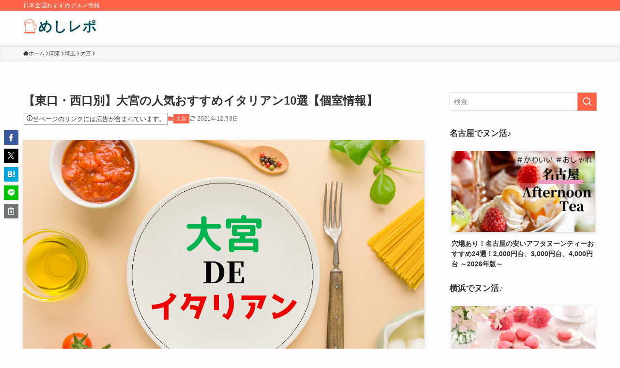

--- FILE ---
content_type: text/html; charset=UTF-8
request_url: https://howtravel-gourmet.com/kanto/saitama/omiya/omiya-italian/
body_size: 28507
content:
<!DOCTYPE html>
<html lang="ja" data-loaded="false" data-scrolled="false" data-spmenu="closed">
<head>
<meta charset="utf-8">
<meta name="format-detection" content="telephone=no">
<meta http-equiv="X-UA-Compatible" content="IE=edge">
<meta name="viewport" content="width=device-width, viewport-fit=cover">
<title>【東口・西口別】大宮の人気おすすめイタリアン10選【個室情報】 | めしレポ</title>
<meta name='robots' content='max-image-preview:large' />
<link rel="alternate" type="application/rss+xml" title="めしレポ &raquo; フィード" href="https://howtravel-gourmet.com/feed/" />
<link rel="alternate" type="application/rss+xml" title="めしレポ &raquo; コメントフィード" href="https://howtravel-gourmet.com/comments/feed/" />

<!-- SEO SIMPLE PACK 3.6.2 -->
<meta name="description" content="大宮の特徴とイタリア料理店を探す際のポイント 埼玉県を代表する都市である大宮。北海道や東北を結ぶ都市への玄関口の役割を担っている新幹線や近郊主要地域と都内を結ぶ重要な上野東京ラインや湘南新宿ラインなど利便性高い電車が停まることで、より利用者">
<link rel="canonical" href="https://howtravel-gourmet.com/kanto/saitama/omiya/omiya-italian/">
<meta property="og:locale" content="ja_JP">
<meta property="og:type" content="article">
<meta property="og:image" content="https://howtravel-gourmet.com/wp-content/uploads/2019/07/f5d80999109e6e8e17213a479353e8a3.png">
<meta property="og:title" content="【東口・西口別】大宮の人気おすすめイタリアン10選【個室情報】 | めしレポ">
<meta property="og:description" content="大宮の特徴とイタリア料理店を探す際のポイント 埼玉県を代表する都市である大宮。北海道や東北を結ぶ都市への玄関口の役割を担っている新幹線や近郊主要地域と都内を結ぶ重要な上野東京ラインや湘南新宿ラインなど利便性高い電車が停まることで、より利用者">
<meta property="og:url" content="https://howtravel-gourmet.com/kanto/saitama/omiya/omiya-italian/">
<meta property="og:site_name" content="めしレポ">
<meta name="twitter:card" content="summary">
<!-- / SEO SIMPLE PACK -->

<style id='wp-img-auto-sizes-contain-inline-css' type='text/css'>
img:is([sizes=auto i],[sizes^="auto," i]){contain-intrinsic-size:3000px 1500px}
/*# sourceURL=wp-img-auto-sizes-contain-inline-css */
</style>
<style id='wp-block-library-inline-css' type='text/css'>
:root{--wp-block-synced-color:#7a00df;--wp-block-synced-color--rgb:122,0,223;--wp-bound-block-color:var(--wp-block-synced-color);--wp-editor-canvas-background:#ddd;--wp-admin-theme-color:#007cba;--wp-admin-theme-color--rgb:0,124,186;--wp-admin-theme-color-darker-10:#006ba1;--wp-admin-theme-color-darker-10--rgb:0,107,160.5;--wp-admin-theme-color-darker-20:#005a87;--wp-admin-theme-color-darker-20--rgb:0,90,135;--wp-admin-border-width-focus:2px}@media (min-resolution:192dpi){:root{--wp-admin-border-width-focus:1.5px}}.wp-element-button{cursor:pointer}:root .has-very-light-gray-background-color{background-color:#eee}:root .has-very-dark-gray-background-color{background-color:#313131}:root .has-very-light-gray-color{color:#eee}:root .has-very-dark-gray-color{color:#313131}:root .has-vivid-green-cyan-to-vivid-cyan-blue-gradient-background{background:linear-gradient(135deg,#00d084,#0693e3)}:root .has-purple-crush-gradient-background{background:linear-gradient(135deg,#34e2e4,#4721fb 50%,#ab1dfe)}:root .has-hazy-dawn-gradient-background{background:linear-gradient(135deg,#faaca8,#dad0ec)}:root .has-subdued-olive-gradient-background{background:linear-gradient(135deg,#fafae1,#67a671)}:root .has-atomic-cream-gradient-background{background:linear-gradient(135deg,#fdd79a,#004a59)}:root .has-nightshade-gradient-background{background:linear-gradient(135deg,#330968,#31cdcf)}:root .has-midnight-gradient-background{background:linear-gradient(135deg,#020381,#2874fc)}:root{--wp--preset--font-size--normal:16px;--wp--preset--font-size--huge:42px}.has-regular-font-size{font-size:1em}.has-larger-font-size{font-size:2.625em}.has-normal-font-size{font-size:var(--wp--preset--font-size--normal)}.has-huge-font-size{font-size:var(--wp--preset--font-size--huge)}.has-text-align-center{text-align:center}.has-text-align-left{text-align:left}.has-text-align-right{text-align:right}.has-fit-text{white-space:nowrap!important}#end-resizable-editor-section{display:none}.aligncenter{clear:both}.items-justified-left{justify-content:flex-start}.items-justified-center{justify-content:center}.items-justified-right{justify-content:flex-end}.items-justified-space-between{justify-content:space-between}.screen-reader-text{border:0;clip-path:inset(50%);height:1px;margin:-1px;overflow:hidden;padding:0;position:absolute;width:1px;word-wrap:normal!important}.screen-reader-text:focus{background-color:#ddd;clip-path:none;color:#444;display:block;font-size:1em;height:auto;left:5px;line-height:normal;padding:15px 23px 14px;text-decoration:none;top:5px;width:auto;z-index:100000}html :where(.has-border-color){border-style:solid}html :where([style*=border-top-color]){border-top-style:solid}html :where([style*=border-right-color]){border-right-style:solid}html :where([style*=border-bottom-color]){border-bottom-style:solid}html :where([style*=border-left-color]){border-left-style:solid}html :where([style*=border-width]){border-style:solid}html :where([style*=border-top-width]){border-top-style:solid}html :where([style*=border-right-width]){border-right-style:solid}html :where([style*=border-bottom-width]){border-bottom-style:solid}html :where([style*=border-left-width]){border-left-style:solid}html :where(img[class*=wp-image-]){height:auto;max-width:100%}:where(figure){margin:0 0 1em}html :where(.is-position-sticky){--wp-admin--admin-bar--position-offset:var(--wp-admin--admin-bar--height,0px)}@media screen and (max-width:600px){html :where(.is-position-sticky){--wp-admin--admin-bar--position-offset:0px}}

/*# sourceURL=wp-block-library-inline-css */
</style><style id='wp-block-heading-inline-css' type='text/css'>
h1:where(.wp-block-heading).has-background,h2:where(.wp-block-heading).has-background,h3:where(.wp-block-heading).has-background,h4:where(.wp-block-heading).has-background,h5:where(.wp-block-heading).has-background,h6:where(.wp-block-heading).has-background{padding:1.25em 2.375em}h1.has-text-align-left[style*=writing-mode]:where([style*=vertical-lr]),h1.has-text-align-right[style*=writing-mode]:where([style*=vertical-rl]),h2.has-text-align-left[style*=writing-mode]:where([style*=vertical-lr]),h2.has-text-align-right[style*=writing-mode]:where([style*=vertical-rl]),h3.has-text-align-left[style*=writing-mode]:where([style*=vertical-lr]),h3.has-text-align-right[style*=writing-mode]:where([style*=vertical-rl]),h4.has-text-align-left[style*=writing-mode]:where([style*=vertical-lr]),h4.has-text-align-right[style*=writing-mode]:where([style*=vertical-rl]),h5.has-text-align-left[style*=writing-mode]:where([style*=vertical-lr]),h5.has-text-align-right[style*=writing-mode]:where([style*=vertical-rl]),h6.has-text-align-left[style*=writing-mode]:where([style*=vertical-lr]),h6.has-text-align-right[style*=writing-mode]:where([style*=vertical-rl]){rotate:180deg}
/*# sourceURL=https://howtravel-gourmet.com/wp-includes/blocks/heading/style.min.css */
</style>
<style id='global-styles-inline-css' type='text/css'>
:root{--wp--preset--aspect-ratio--square: 1;--wp--preset--aspect-ratio--4-3: 4/3;--wp--preset--aspect-ratio--3-4: 3/4;--wp--preset--aspect-ratio--3-2: 3/2;--wp--preset--aspect-ratio--2-3: 2/3;--wp--preset--aspect-ratio--16-9: 16/9;--wp--preset--aspect-ratio--9-16: 9/16;--wp--preset--color--black: #000;--wp--preset--color--cyan-bluish-gray: #abb8c3;--wp--preset--color--white: #fff;--wp--preset--color--pale-pink: #f78da7;--wp--preset--color--vivid-red: #cf2e2e;--wp--preset--color--luminous-vivid-orange: #ff6900;--wp--preset--color--luminous-vivid-amber: #fcb900;--wp--preset--color--light-green-cyan: #7bdcb5;--wp--preset--color--vivid-green-cyan: #00d084;--wp--preset--color--pale-cyan-blue: #8ed1fc;--wp--preset--color--vivid-cyan-blue: #0693e3;--wp--preset--color--vivid-purple: #9b51e0;--wp--preset--color--swl-main: var(--color_main);--wp--preset--color--swl-main-thin: var(--color_main_thin);--wp--preset--color--swl-gray: var(--color_gray);--wp--preset--color--swl-deep-01: var(--color_deep01);--wp--preset--color--swl-deep-02: var(--color_deep02);--wp--preset--color--swl-deep-03: var(--color_deep03);--wp--preset--color--swl-deep-04: var(--color_deep04);--wp--preset--color--swl-pale-01: var(--color_pale01);--wp--preset--color--swl-pale-02: var(--color_pale02);--wp--preset--color--swl-pale-03: var(--color_pale03);--wp--preset--color--swl-pale-04: var(--color_pale04);--wp--preset--gradient--vivid-cyan-blue-to-vivid-purple: linear-gradient(135deg,rgb(6,147,227) 0%,rgb(155,81,224) 100%);--wp--preset--gradient--light-green-cyan-to-vivid-green-cyan: linear-gradient(135deg,rgb(122,220,180) 0%,rgb(0,208,130) 100%);--wp--preset--gradient--luminous-vivid-amber-to-luminous-vivid-orange: linear-gradient(135deg,rgb(252,185,0) 0%,rgb(255,105,0) 100%);--wp--preset--gradient--luminous-vivid-orange-to-vivid-red: linear-gradient(135deg,rgb(255,105,0) 0%,rgb(207,46,46) 100%);--wp--preset--gradient--very-light-gray-to-cyan-bluish-gray: linear-gradient(135deg,rgb(238,238,238) 0%,rgb(169,184,195) 100%);--wp--preset--gradient--cool-to-warm-spectrum: linear-gradient(135deg,rgb(74,234,220) 0%,rgb(151,120,209) 20%,rgb(207,42,186) 40%,rgb(238,44,130) 60%,rgb(251,105,98) 80%,rgb(254,248,76) 100%);--wp--preset--gradient--blush-light-purple: linear-gradient(135deg,rgb(255,206,236) 0%,rgb(152,150,240) 100%);--wp--preset--gradient--blush-bordeaux: linear-gradient(135deg,rgb(254,205,165) 0%,rgb(254,45,45) 50%,rgb(107,0,62) 100%);--wp--preset--gradient--luminous-dusk: linear-gradient(135deg,rgb(255,203,112) 0%,rgb(199,81,192) 50%,rgb(65,88,208) 100%);--wp--preset--gradient--pale-ocean: linear-gradient(135deg,rgb(255,245,203) 0%,rgb(182,227,212) 50%,rgb(51,167,181) 100%);--wp--preset--gradient--electric-grass: linear-gradient(135deg,rgb(202,248,128) 0%,rgb(113,206,126) 100%);--wp--preset--gradient--midnight: linear-gradient(135deg,rgb(2,3,129) 0%,rgb(40,116,252) 100%);--wp--preset--font-size--small: 0.9em;--wp--preset--font-size--medium: 1.1em;--wp--preset--font-size--large: 1.25em;--wp--preset--font-size--x-large: 42px;--wp--preset--font-size--xs: 0.75em;--wp--preset--font-size--huge: 1.6em;--wp--preset--spacing--20: 0.44rem;--wp--preset--spacing--30: 0.67rem;--wp--preset--spacing--40: 1rem;--wp--preset--spacing--50: 1.5rem;--wp--preset--spacing--60: 2.25rem;--wp--preset--spacing--70: 3.38rem;--wp--preset--spacing--80: 5.06rem;--wp--preset--shadow--natural: 6px 6px 9px rgba(0, 0, 0, 0.2);--wp--preset--shadow--deep: 12px 12px 50px rgba(0, 0, 0, 0.4);--wp--preset--shadow--sharp: 6px 6px 0px rgba(0, 0, 0, 0.2);--wp--preset--shadow--outlined: 6px 6px 0px -3px rgb(255, 255, 255), 6px 6px rgb(0, 0, 0);--wp--preset--shadow--crisp: 6px 6px 0px rgb(0, 0, 0);}:where(.is-layout-flex){gap: 0.5em;}:where(.is-layout-grid){gap: 0.5em;}body .is-layout-flex{display: flex;}.is-layout-flex{flex-wrap: wrap;align-items: center;}.is-layout-flex > :is(*, div){margin: 0;}body .is-layout-grid{display: grid;}.is-layout-grid > :is(*, div){margin: 0;}:where(.wp-block-columns.is-layout-flex){gap: 2em;}:where(.wp-block-columns.is-layout-grid){gap: 2em;}:where(.wp-block-post-template.is-layout-flex){gap: 1.25em;}:where(.wp-block-post-template.is-layout-grid){gap: 1.25em;}.has-black-color{color: var(--wp--preset--color--black) !important;}.has-cyan-bluish-gray-color{color: var(--wp--preset--color--cyan-bluish-gray) !important;}.has-white-color{color: var(--wp--preset--color--white) !important;}.has-pale-pink-color{color: var(--wp--preset--color--pale-pink) !important;}.has-vivid-red-color{color: var(--wp--preset--color--vivid-red) !important;}.has-luminous-vivid-orange-color{color: var(--wp--preset--color--luminous-vivid-orange) !important;}.has-luminous-vivid-amber-color{color: var(--wp--preset--color--luminous-vivid-amber) !important;}.has-light-green-cyan-color{color: var(--wp--preset--color--light-green-cyan) !important;}.has-vivid-green-cyan-color{color: var(--wp--preset--color--vivid-green-cyan) !important;}.has-pale-cyan-blue-color{color: var(--wp--preset--color--pale-cyan-blue) !important;}.has-vivid-cyan-blue-color{color: var(--wp--preset--color--vivid-cyan-blue) !important;}.has-vivid-purple-color{color: var(--wp--preset--color--vivid-purple) !important;}.has-black-background-color{background-color: var(--wp--preset--color--black) !important;}.has-cyan-bluish-gray-background-color{background-color: var(--wp--preset--color--cyan-bluish-gray) !important;}.has-white-background-color{background-color: var(--wp--preset--color--white) !important;}.has-pale-pink-background-color{background-color: var(--wp--preset--color--pale-pink) !important;}.has-vivid-red-background-color{background-color: var(--wp--preset--color--vivid-red) !important;}.has-luminous-vivid-orange-background-color{background-color: var(--wp--preset--color--luminous-vivid-orange) !important;}.has-luminous-vivid-amber-background-color{background-color: var(--wp--preset--color--luminous-vivid-amber) !important;}.has-light-green-cyan-background-color{background-color: var(--wp--preset--color--light-green-cyan) !important;}.has-vivid-green-cyan-background-color{background-color: var(--wp--preset--color--vivid-green-cyan) !important;}.has-pale-cyan-blue-background-color{background-color: var(--wp--preset--color--pale-cyan-blue) !important;}.has-vivid-cyan-blue-background-color{background-color: var(--wp--preset--color--vivid-cyan-blue) !important;}.has-vivid-purple-background-color{background-color: var(--wp--preset--color--vivid-purple) !important;}.has-black-border-color{border-color: var(--wp--preset--color--black) !important;}.has-cyan-bluish-gray-border-color{border-color: var(--wp--preset--color--cyan-bluish-gray) !important;}.has-white-border-color{border-color: var(--wp--preset--color--white) !important;}.has-pale-pink-border-color{border-color: var(--wp--preset--color--pale-pink) !important;}.has-vivid-red-border-color{border-color: var(--wp--preset--color--vivid-red) !important;}.has-luminous-vivid-orange-border-color{border-color: var(--wp--preset--color--luminous-vivid-orange) !important;}.has-luminous-vivid-amber-border-color{border-color: var(--wp--preset--color--luminous-vivid-amber) !important;}.has-light-green-cyan-border-color{border-color: var(--wp--preset--color--light-green-cyan) !important;}.has-vivid-green-cyan-border-color{border-color: var(--wp--preset--color--vivid-green-cyan) !important;}.has-pale-cyan-blue-border-color{border-color: var(--wp--preset--color--pale-cyan-blue) !important;}.has-vivid-cyan-blue-border-color{border-color: var(--wp--preset--color--vivid-cyan-blue) !important;}.has-vivid-purple-border-color{border-color: var(--wp--preset--color--vivid-purple) !important;}.has-vivid-cyan-blue-to-vivid-purple-gradient-background{background: var(--wp--preset--gradient--vivid-cyan-blue-to-vivid-purple) !important;}.has-light-green-cyan-to-vivid-green-cyan-gradient-background{background: var(--wp--preset--gradient--light-green-cyan-to-vivid-green-cyan) !important;}.has-luminous-vivid-amber-to-luminous-vivid-orange-gradient-background{background: var(--wp--preset--gradient--luminous-vivid-amber-to-luminous-vivid-orange) !important;}.has-luminous-vivid-orange-to-vivid-red-gradient-background{background: var(--wp--preset--gradient--luminous-vivid-orange-to-vivid-red) !important;}.has-very-light-gray-to-cyan-bluish-gray-gradient-background{background: var(--wp--preset--gradient--very-light-gray-to-cyan-bluish-gray) !important;}.has-cool-to-warm-spectrum-gradient-background{background: var(--wp--preset--gradient--cool-to-warm-spectrum) !important;}.has-blush-light-purple-gradient-background{background: var(--wp--preset--gradient--blush-light-purple) !important;}.has-blush-bordeaux-gradient-background{background: var(--wp--preset--gradient--blush-bordeaux) !important;}.has-luminous-dusk-gradient-background{background: var(--wp--preset--gradient--luminous-dusk) !important;}.has-pale-ocean-gradient-background{background: var(--wp--preset--gradient--pale-ocean) !important;}.has-electric-grass-gradient-background{background: var(--wp--preset--gradient--electric-grass) !important;}.has-midnight-gradient-background{background: var(--wp--preset--gradient--midnight) !important;}.has-small-font-size{font-size: var(--wp--preset--font-size--small) !important;}.has-medium-font-size{font-size: var(--wp--preset--font-size--medium) !important;}.has-large-font-size{font-size: var(--wp--preset--font-size--large) !important;}.has-x-large-font-size{font-size: var(--wp--preset--font-size--x-large) !important;}
/*# sourceURL=global-styles-inline-css */
</style>

<link rel='stylesheet' id='swell-icons-css' href='https://howtravel-gourmet.com/wp-content/themes/swell/build/css/swell-icons.css?ver=2.16.0' type='text/css' media='all' />
<link rel='stylesheet' id='main_style-css' href='https://howtravel-gourmet.com/wp-content/themes/swell/build/css/main.css?ver=2.16.0' type='text/css' media='all' />
<link rel='stylesheet' id='swell_blocks-css' href='https://howtravel-gourmet.com/wp-content/themes/swell/build/css/blocks.css?ver=2.16.0' type='text/css' media='all' />
<style id='swell_custom-inline-css' type='text/css'>
:root{--swl-fz--content:4vw;--swl-font_family:"游ゴシック体", "Yu Gothic", YuGothic, "Hiragino Kaku Gothic ProN", "Hiragino Sans", Meiryo, sans-serif;--swl-font_weight:500;--color_main:#ff6347;--color_text:#333;--color_link:#1176d4;--color_htag:#ff6347;--color_bg:#fdfdfd;--color_gradient1:#d8ffff;--color_gradient2:#87e7ff;--color_main_thin:rgba(255, 124, 89, 0.05 );--color_main_dark:rgba(191, 74, 53, 1 );--color_list_check:#ff6347;--color_list_num:#ff6347;--color_list_good:#86dd7b;--color_list_triangle:#f4e03a;--color_list_bad:#f36060;--color_faq_q:#d55656;--color_faq_a:#6599b7;--color_icon_good:#3cd250;--color_icon_good_bg:#ecffe9;--color_icon_bad:#4b73eb;--color_icon_bad_bg:#eafaff;--color_icon_info:#f578b4;--color_icon_info_bg:#fff0fa;--color_icon_announce:#ffa537;--color_icon_announce_bg:#fff5f0;--color_icon_pen:#7a7a7a;--color_icon_pen_bg:#f7f7f7;--color_icon_book:#787364;--color_icon_book_bg:#f8f6ef;--color_icon_point:#ffa639;--color_icon_check:#86d67c;--color_icon_batsu:#f36060;--color_icon_hatena:#5295cc;--color_icon_caution:#f7da38;--color_icon_memo:#84878a;--color_deep01:#e44141;--color_deep02:#3d79d5;--color_deep03:#63a84d;--color_deep04:#f09f4d;--color_pale01:#fff2f0;--color_pale02:#f3f8fd;--color_pale03:#f1f9ee;--color_pale04:#fdf9ee;--color_mark_blue:#b7e3ff;--color_mark_green:#bdf9c3;--color_mark_yellow:#fcf69f;--color_mark_orange:#ffddbc;--border01:solid 1px var(--color_main);--border02:double 4px var(--color_main);--border03:dashed 2px var(--color_border);--border04:solid 4px var(--color_gray);--card_posts_thumb_ratio:56.25%;--list_posts_thumb_ratio:61.805%;--big_posts_thumb_ratio:56.25%;--thumb_posts_thumb_ratio:61.805%;--blogcard_thumb_ratio:56.25%;--color_header_bg:#fdfdfd;--color_header_text:#333;--color_footer_bg:#fdfdfd;--color_footer_text:#333;--container_size:1200px;--article_size:900px;--logo_size_sp:48px;--logo_size_pc:40px;--logo_size_pcfix:32px;}.swl-cell-bg[data-icon="doubleCircle"]{--cell-icon-color:#ffc977}.swl-cell-bg[data-icon="circle"]{--cell-icon-color:#94e29c}.swl-cell-bg[data-icon="triangle"]{--cell-icon-color:#eeda2f}.swl-cell-bg[data-icon="close"]{--cell-icon-color:#ec9191}.swl-cell-bg[data-icon="hatena"]{--cell-icon-color:#93c9da}.swl-cell-bg[data-icon="check"]{--cell-icon-color:#94e29c}.swl-cell-bg[data-icon="line"]{--cell-icon-color:#9b9b9b}.cap_box[data-colset="col1"]{--capbox-color:#f59b5f;--capbox-color--bg:#fff8eb}.cap_box[data-colset="col2"]{--capbox-color:#5fb9f5;--capbox-color--bg:#edf5ff}.cap_box[data-colset="col3"]{--capbox-color:#2fcd90;--capbox-color--bg:#eafaf2}.red_{--the-btn-color:#f74a4a;--the-btn-color2:#ffbc49;--the-solid-shadow: rgba(185, 56, 56, 1 )}.blue_{--the-btn-color:#338df4;--the-btn-color2:#35eaff;--the-solid-shadow: rgba(38, 106, 183, 1 )}.green_{--the-btn-color:#62d847;--the-btn-color2:#7bf7bd;--the-solid-shadow: rgba(74, 162, 53, 1 )}.is-style-btn_normal{--the-btn-radius:80px}.is-style-btn_solid{--the-btn-radius:80px}.is-style-btn_shiny{--the-btn-radius:80px}.is-style-btn_line{--the-btn-radius:80px}.post_content blockquote{padding:1.5em 2em 1.5em 3em}.post_content blockquote::before{content:"";display:block;width:5px;height:calc(100% - 3em);top:1.5em;left:1.5em;border-left:solid 1px rgba(180,180,180,.75);border-right:solid 1px rgba(180,180,180,.75);}.mark_blue{background:-webkit-linear-gradient(transparent 64%,var(--color_mark_blue) 0%);background:linear-gradient(transparent 64%,var(--color_mark_blue) 0%)}.mark_green{background:-webkit-linear-gradient(transparent 64%,var(--color_mark_green) 0%);background:linear-gradient(transparent 64%,var(--color_mark_green) 0%)}.mark_yellow{background:-webkit-linear-gradient(transparent 64%,var(--color_mark_yellow) 0%);background:linear-gradient(transparent 64%,var(--color_mark_yellow) 0%)}.mark_orange{background:-webkit-linear-gradient(transparent 64%,var(--color_mark_orange) 0%);background:linear-gradient(transparent 64%,var(--color_mark_orange) 0%)}[class*="is-style-icon_"]{color:#333;border-width:0}[class*="is-style-big_icon_"]{border-width:2px;border-style:solid}[data-col="gray"] .c-balloon__text{background:#f7f7f7;border-color:#ccc}[data-col="gray"] .c-balloon__before{border-right-color:#f7f7f7}[data-col="green"] .c-balloon__text{background:#d1f8c2;border-color:#9ddd93}[data-col="green"] .c-balloon__before{border-right-color:#d1f8c2}[data-col="blue"] .c-balloon__text{background:#e2f6ff;border-color:#93d2f0}[data-col="blue"] .c-balloon__before{border-right-color:#e2f6ff}[data-col="red"] .c-balloon__text{background:#ffebeb;border-color:#f48789}[data-col="red"] .c-balloon__before{border-right-color:#ffebeb}[data-col="yellow"] .c-balloon__text{background:#f9f7d2;border-color:#fbe593}[data-col="yellow"] .c-balloon__before{border-right-color:#f9f7d2}.-type-list2 .p-postList__body::after,.-type-big .p-postList__body::after{content: "READ MORE »";}.c-postThumb__cat{background-color:#ff6347;color:#fff;background-image: repeating-linear-gradient(-45deg,rgba(255,255,255,.1),rgba(255,255,255,.1) 6px,transparent 6px,transparent 12px)}.post_content h2:where(:not([class^="swell-block-"]):not(.faq_q):not(.p-postList__title)){background:var(--color_htag);padding:.75em 1em;color:#fff}.post_content h2:where(:not([class^="swell-block-"]):not(.faq_q):not(.p-postList__title))::before{position:absolute;display:block;pointer-events:none;content:"";top:-4px;left:0;width:100%;height:calc(100% + 4px);box-sizing:content-box;border-top:solid 2px var(--color_htag);border-bottom:solid 2px var(--color_htag)}.post_content h3:where(:not([class^="swell-block-"]):not(.faq_q):not(.p-postList__title)){padding:0 .5em .5em}.post_content h3:where(:not([class^="swell-block-"]):not(.faq_q):not(.p-postList__title))::before{content:"";width:100%;height:2px;background: repeating-linear-gradient(90deg, var(--color_htag) 0%, var(--color_htag) 29.3%, rgba(150,150,150,.2) 29.3%, rgba(150,150,150,.2) 100%)}.post_content h4:where(:not([class^="swell-block-"]):not(.faq_q):not(.p-postList__title)){padding:0 0 0 16px;border-left:solid 2px var(--color_htag)}.l-header{box-shadow: 0 1px 4px rgba(0,0,0,.12)}.l-header__bar{color:#fff;background:var(--color_main)}.l-header__menuBtn{order:1}.l-header__customBtn{order:3}.c-gnav a::after{background:var(--color_main);width:100%;height:2px;transform:scaleX(0)}.p-spHeadMenu .menu-item.-current{border-bottom-color:var(--color_main)}.c-gnav > li:hover > a::after,.c-gnav > .-current > a::after{transform: scaleX(1)}.c-gnav .sub-menu{color:#333;background:#fff}#pagetop{border-radius:50%}.c-widget__title.-spmenu{padding:.5em .75em;border-radius:var(--swl-radius--2, 0px);background:var(--color_main);color:#fff;}.c-widget__title.-footer{padding:.5em}.c-widget__title.-footer::before{content:"";bottom:0;left:0;width:40%;z-index:1;background:var(--color_main)}.c-widget__title.-footer::after{content:"";bottom:0;left:0;width:100%;background:var(--color_border)}.c-secTitle{border-left:solid 2px var(--color_main);padding:0em .75em}.p-spMenu{color:#333}.p-spMenu__inner::before{background:#fdfdfd;opacity:1}.p-spMenu__overlay{background:#000;opacity:0.6}[class*="page-numbers"]{color:#fff;background-color:#dedede}a{text-decoration: none}.l-topTitleArea.c-filterLayer::before{background-color:#000;opacity:0.2;content:""}@media screen and (min-width: 960px){:root{}}@media screen and (max-width: 959px){:root{}.l-header__logo{order:2;text-align:center}}@media screen and (min-width: 600px){:root{--swl-fz--content:16px;}}@media screen and (max-width: 599px){:root{}}@media (min-width: 1108px) {.alignwide{left:-100px;width:calc(100% + 200px);}}@media (max-width: 1108px) {.-sidebar-off .swell-block-fullWide__inner.l-container .alignwide{left:0px;width:100%;}}.is-style-btn_normal a,.is-style-btn_shiny a{box-shadow:var(--swl-btn_shadow)}.c-shareBtns__btn,.is-style-balloon>.c-tabList .c-tabList__button,.p-snsCta,[class*=page-numbers]{box-shadow:var(--swl-box_shadow)}.p-articleThumb__img,.p-articleThumb__youtube{box-shadow:var(--swl-img_shadow)}.p-pickupBanners__item .c-bannerLink,.p-postList__thumb{box-shadow:0 2px 8px rgba(0,0,0,.1),0 4px 4px -4px rgba(0,0,0,.1)}.p-postList.-w-ranking li:before{background-image:repeating-linear-gradient(-45deg,hsla(0,0%,100%,.1),hsla(0,0%,100%,.1) 6px,transparent 0,transparent 12px);box-shadow:1px 1px 4px rgba(0,0,0,.2)}.l-header__bar{position:relative;width:100%}.l-header__bar .c-catchphrase{color:inherit;font-size:12px;letter-spacing:var(--swl-letter_spacing,.2px);line-height:14px;margin-right:auto;overflow:hidden;padding:4px 0;white-space:nowrap;width:50%}.l-header__bar .c-iconList .c-iconList__link{margin:0;padding:4px 6px}.l-header__barInner{align-items:center;display:flex;justify-content:flex-end}@media (min-width:960px){.-series .l-header__inner{align-items:stretch;display:flex}.-series .l-header__logo{align-items:center;display:flex;flex-wrap:wrap;margin-right:24px;padding:16px 0}.-series .l-header__logo .c-catchphrase{font-size:13px;padding:4px 0}.-series .c-headLogo{margin-right:16px}.-series-right .l-header__inner{justify-content:space-between}.-series-right .c-gnavWrap{margin-left:auto}.-series-right .w-header{margin-left:12px}.-series-left .w-header{margin-left:auto}}@media (min-width:960px) and (min-width:600px){.-series .c-headLogo{max-width:400px}}.c-gnav .sub-menu a:before,.c-listMenu a:before{-webkit-font-smoothing:antialiased;-moz-osx-font-smoothing:grayscale;font-family:icomoon!important;font-style:normal;font-variant:normal;font-weight:400;line-height:1;text-transform:none}.c-submenuToggleBtn{display:none}.c-listMenu a{padding:.75em 1em .75em 1.5em;transition:padding .25s}.c-listMenu a:hover{padding-left:1.75em;padding-right:.75em}.c-gnav .sub-menu a:before,.c-listMenu a:before{color:inherit;content:"\e921";display:inline-block;left:2px;position:absolute;top:50%;-webkit-transform:translateY(-50%);transform:translateY(-50%);vertical-align:middle}.widget_categories>ul>.cat-item>a,.wp-block-categories-list>li>a{padding-left:1.75em}.c-listMenu .children,.c-listMenu .sub-menu{margin:0}.c-listMenu .children a,.c-listMenu .sub-menu a{font-size:.9em;padding-left:2.5em}.c-listMenu .children a:before,.c-listMenu .sub-menu a:before{left:1em}.c-listMenu .children a:hover,.c-listMenu .sub-menu a:hover{padding-left:2.75em}.c-listMenu .children ul a,.c-listMenu .sub-menu ul a{padding-left:3.25em}.c-listMenu .children ul a:before,.c-listMenu .sub-menu ul a:before{left:1.75em}.c-listMenu .children ul a:hover,.c-listMenu .sub-menu ul a:hover{padding-left:3.5em}.c-gnav li:hover>.sub-menu{opacity:1;visibility:visible}.c-gnav .sub-menu:before{background:inherit;content:"";height:100%;left:0;position:absolute;top:0;width:100%;z-index:0}.c-gnav .sub-menu .sub-menu{left:100%;top:0;z-index:-1}.c-gnav .sub-menu a{padding-left:2em}.c-gnav .sub-menu a:before{left:.5em}.c-gnav .sub-menu a:hover .ttl{left:4px}:root{--color_content_bg:var(--color_bg);}.c-widget__title.-side{padding:.5em}.c-widget__title.-side::before{content:"";bottom:0;left:0;width:40%;z-index:1;background:var(--color_main)}.c-widget__title.-side::after{content:"";bottom:0;left:0;width:100%;background:var(--color_border)}.c-shareBtns__item:not(:last-child){margin-right:4px}.c-shareBtns__btn{padding:8px 0}@media screen and (min-width: 960px){:root{}.single .c-postTitle__date{display:none}}@media screen and (max-width: 959px){:root{}.single .c-postTitle__date{display:none}}@media screen and (min-width: 600px){:root{}}@media screen and (max-width: 599px){:root{}}.swell-block-fullWide__inner.l-container{--swl-fw_inner_pad:var(--swl-pad_container,0px)}@media (min-width:960px){.-sidebar-on .l-content .alignfull,.-sidebar-on .l-content .alignwide{left:-16px;width:calc(100% + 32px)}.swell-block-fullWide__inner.l-article{--swl-fw_inner_pad:var(--swl-pad_post_content,0px)}.-sidebar-on .swell-block-fullWide__inner .alignwide{left:0;width:100%}.-sidebar-on .swell-block-fullWide__inner .alignfull{left:calc(0px - var(--swl-fw_inner_pad, 0))!important;margin-left:0!important;margin-right:0!important;width:calc(100% + var(--swl-fw_inner_pad, 0)*2)!important}}.p-relatedPosts .p-postList__item{margin-bottom:1.5em}.p-relatedPosts .p-postList__times,.p-relatedPosts .p-postList__times>:last-child{margin-right:0}@media (min-width:600px){.p-relatedPosts .p-postList__item{width:33.33333%}}@media screen and (min-width:600px) and (max-width:1239px){.p-relatedPosts .p-postList__item:nth-child(7),.p-relatedPosts .p-postList__item:nth-child(8){display:none}}@media screen and (min-width:1240px){.p-relatedPosts .p-postList__item{width:25%}}.-index-off .p-toc,.swell-toc-placeholder:empty{display:none}.p-toc.-modal{height:100%;margin:0;overflow-y:auto;padding:0}#main_content .p-toc{border-radius:var(--swl-radius--2,0);margin:4em auto;max-width:800px}#sidebar .p-toc{margin-top:-.5em}.p-toc .__pn:before{content:none!important;counter-increment:none}.p-toc .__prev{margin:0 0 1em}.p-toc .__next{margin:1em 0 0}.p-toc.is-omitted:not([data-omit=ct]) [data-level="2"] .p-toc__childList{height:0;margin-bottom:-.5em;visibility:hidden}.p-toc.is-omitted:not([data-omit=nest]){position:relative}.p-toc.is-omitted:not([data-omit=nest]):before{background:linear-gradient(hsla(0,0%,100%,0),var(--color_bg));bottom:5em;content:"";height:4em;left:0;opacity:.75;pointer-events:none;position:absolute;width:100%;z-index:1}.p-toc.is-omitted:not([data-omit=nest]):after{background:var(--color_bg);bottom:0;content:"";height:5em;left:0;opacity:.75;position:absolute;width:100%;z-index:1}.p-toc.is-omitted:not([data-omit=nest]) .__next,.p-toc.is-omitted:not([data-omit=nest]) [data-omit="1"]{display:none}.p-toc .p-toc__expandBtn{background-color:#f7f7f7;border:rgba(0,0,0,.2);border-radius:5em;box-shadow:0 0 0 1px #bbb;color:#333;display:block;font-size:14px;line-height:1.5;margin:.75em auto 0;min-width:6em;padding:.5em 1em;position:relative;transition:box-shadow .25s;z-index:2}.p-toc[data-omit=nest] .p-toc__expandBtn{display:inline-block;font-size:13px;margin:0 0 0 1.25em;padding:.5em .75em}.p-toc:not([data-omit=nest]) .p-toc__expandBtn:after,.p-toc:not([data-omit=nest]) .p-toc__expandBtn:before{border-top-color:inherit;border-top-style:dotted;border-top-width:3px;content:"";display:block;height:1px;position:absolute;top:calc(50% - 1px);transition:border-color .25s;width:100%;width:22px}.p-toc:not([data-omit=nest]) .p-toc__expandBtn:before{right:calc(100% + 1em)}.p-toc:not([data-omit=nest]) .p-toc__expandBtn:after{left:calc(100% + 1em)}.p-toc.is-expanded .p-toc__expandBtn{border-color:transparent}.p-toc__ttl{display:block;font-size:1.2em;line-height:1;position:relative;text-align:center}.p-toc__ttl:before{content:"\e918";display:inline-block;font-family:icomoon;margin-right:.5em;padding-bottom:2px;vertical-align:middle}#index_modal .p-toc__ttl{margin-bottom:.5em}.p-toc__list li{line-height:1.6}.p-toc__list>li+li{margin-top:.5em}.p-toc__list .p-toc__childList{padding-left:.5em}.p-toc__list [data-level="3"]{font-size:.9em}.p-toc__list .mininote{display:none}.post_content .p-toc__list{padding-left:0}#sidebar .p-toc__list{margin-bottom:0}#sidebar .p-toc__list .p-toc__childList{padding-left:0}.p-toc__link{color:inherit;font-size:inherit;text-decoration:none}.p-toc__link:hover{opacity:.8}.p-toc.-double{background:var(--color_gray);background:linear-gradient(-45deg,transparent 25%,var(--color_gray) 25%,var(--color_gray) 50%,transparent 50%,transparent 75%,var(--color_gray) 75%,var(--color_gray));background-clip:padding-box;background-size:4px 4px;border-bottom:4px double var(--color_border);border-top:4px double var(--color_border);padding:1.5em 1em 1em}.p-toc.-double .p-toc__ttl{margin-bottom:.75em}@media (min-width:960px){#main_content .p-toc{width:92%}}@media (hover:hover){.p-toc .p-toc__expandBtn:hover{border-color:transparent;box-shadow:0 0 0 2px currentcolor}}@media (min-width:600px){.p-toc.-double{padding:2em}}.c-tabBody__item[aria-hidden="false"]{animation:none !important;display:block;}body{font-weight:400;font-family:sans-serif}
/*# sourceURL=swell_custom-inline-css */
</style>
<link rel='stylesheet' id='swell-parts/footer-css' href='https://howtravel-gourmet.com/wp-content/themes/swell/build/css/modules/parts/footer.css?ver=2.16.0' type='text/css' media='all' />
<link rel='stylesheet' id='swell-page/single-css' href='https://howtravel-gourmet.com/wp-content/themes/swell/build/css/modules/page/single.css?ver=2.16.0' type='text/css' media='all' />
<style id='classic-theme-styles-inline-css' type='text/css'>
/*! This file is auto-generated */
.wp-block-button__link{color:#fff;background-color:#32373c;border-radius:9999px;box-shadow:none;text-decoration:none;padding:calc(.667em + 2px) calc(1.333em + 2px);font-size:1.125em}.wp-block-file__button{background:#32373c;color:#fff;text-decoration:none}
/*# sourceURL=/wp-includes/css/classic-themes.min.css */
</style>
<link rel='stylesheet' id='copy-the-code-css' href='https://howtravel-gourmet.com/wp-content/plugins/copy-the-code/assets/css/copy-the-code.css?ver=4.1.1' type='text/css' media='all' />
<link rel='stylesheet' id='ctc-copy-inline-css' href='https://howtravel-gourmet.com/wp-content/plugins/copy-the-code/assets/css/copy-inline.css?ver=4.1.1' type='text/css' media='all' />
<link rel='stylesheet' id='child_style-css' href='https://howtravel-gourmet.com/wp-content/themes/swell_child/style.css?ver=2024120271604' type='text/css' media='all' />
<link rel='stylesheet' id='jquery-lazyloadxt-spinner-css-css' href='//howtravel-gourmet.com/wp-content/plugins/a3-lazy-load/assets/css/jquery.lazyloadxt.spinner.css?ver=6.9' type='text/css' media='all' />
<link rel='stylesheet' id='a3a3_lazy_load-css' href='//howtravel-gourmet.com/wp-content/uploads/sass/a3_lazy_load.min.css?ver=1688450023' type='text/css' media='all' />

<noscript><link href="https://howtravel-gourmet.com/wp-content/themes/swell/build/css/noscript.css" rel="stylesheet"></noscript>
<link rel="https://api.w.org/" href="https://howtravel-gourmet.com/wp-json/" /><link rel="alternate" title="JSON" type="application/json" href="https://howtravel-gourmet.com/wp-json/wp/v2/posts/849" /><link rel='shortlink' href='https://howtravel-gourmet.com/?p=849' />
<link rel="icon" href="https://howtravel-gourmet.com/wp-content/uploads/2019/03/cropped-meshirepo-favicon-32x32.png" sizes="32x32" />
<link rel="icon" href="https://howtravel-gourmet.com/wp-content/uploads/2019/03/cropped-meshirepo-favicon-192x192.png" sizes="192x192" />
<link rel="apple-touch-icon" href="https://howtravel-gourmet.com/wp-content/uploads/2019/03/cropped-meshirepo-favicon-180x180.png" />
<meta name="msapplication-TileImage" content="https://howtravel-gourmet.com/wp-content/uploads/2019/03/cropped-meshirepo-favicon-270x270.png" />

<link rel="stylesheet" href="https://howtravel-gourmet.com/wp-content/themes/swell/build/css/print.css" media="print" >
<!-- Global site tag (gtag.js) - Google Analytics -->
<script async src="https://www.googletagmanager.com/gtag/js?id=G-PKY772143L"></script>
<script>
  window.dataLayer = window.dataLayer || [];
  function gtag(){dataLayer.push(arguments);}
  gtag('js', new Date());

  gtag('config', 'G-PKY772143L');
</script>
<script type="text/javascript" language="javascript">
   var vc_pid = "885951844";
</script><script type="text/javascript" src="//aml.valuecommerce.com/vcdal.js" async></script>
<meta name="referrer" content="no-referrer-when-downgrade">
</head>
<body>
<div id="body_wrap" class="wp-singular post-template-default single single-post postid-849 single-format-standard wp-theme-swell wp-child-theme-swell_child -body-solid -index-off -sidebar-on -frame-off id_849" >
<div id="sp_menu" class="p-spMenu -left">
	<div class="p-spMenu__inner">
		<div class="p-spMenu__closeBtn">
			<button class="c-iconBtn -menuBtn c-plainBtn" data-onclick="toggleMenu" aria-label="メニューを閉じる">
				<i class="c-iconBtn__icon icon-close-thin"></i>
			</button>
		</div>
		<div class="p-spMenu__body">
			<div class="c-widget__title -spmenu">
				MENU			</div>
			<div class="p-spMenu__nav">
							</div>
			<div id="sp_menu_bottom" class="p-spMenu__bottom w-spMenuBottom"><div id="custom_html-3" class="widget_text c-widget widget_custom_html"><div class="textwidget custom-html-widget"><div class="p-blogParts post_content" data-partsID="35946">
<h4 class="wp-block-heading">名古屋でヌン活♪</h4>


<div class="p-postListWrap u-mb-ctrl u-mb-0"><ul class="p-postList -type-card -pc-col3 -sp-col1"><li class="p-postList__item">
	<a href="https://howtravel-gourmet.com/chubu/nagoya/nagoya-afternoontea/" class="p-postList__link">
		<div class="p-postList__thumb c-postThumb">
	<figure class="c-postThumb__figure">
		<img fetchpriority="high" decoding="async" width="1000" height="635"  src="[data-uri]" alt="" class="c-postThumb__img u-obf-cover lazyload" sizes="(min-width: 960px) 400px, 100vw" data-src="https://howtravel-gourmet.com/wp-content/uploads/2023/03/6945f671bb18a2c85c86a8b25630dbc9.jpg" data-srcset="https://howtravel-gourmet.com/wp-content/uploads/2023/03/6945f671bb18a2c85c86a8b25630dbc9.jpg 1000w, https://howtravel-gourmet.com/wp-content/uploads/2023/03/6945f671bb18a2c85c86a8b25630dbc9-300x191.jpg 300w, https://howtravel-gourmet.com/wp-content/uploads/2023/03/6945f671bb18a2c85c86a8b25630dbc9-768x488.jpg 768w, https://howtravel-gourmet.com/wp-content/uploads/2023/03/6945f671bb18a2c85c86a8b25630dbc9-375x238.jpg 375w" data-aspectratio="1000/635" ><noscript><img decoding="async" src="[data-uri]" data-src="https://howtravel-gourmet.com/wp-content/uploads/2023/03/6945f671bb18a2c85c86a8b25630dbc9.jpg" class="c-postThumb__img u-obf-cover lazyload" alt=""><noscript><img decoding="async" src="//howtravel-gourmet.com/wp-content/plugins/a3-lazy-load/assets/images/lazy_placeholder.gif" data-lazy-type="image" data-src="https://howtravel-gourmet.com/wp-content/uploads/2023/03/6945f671bb18a2c85c86a8b25630dbc9.jpg" class="lazy lazy-hidden c-postThumb__img u-obf-cover" alt=""></noscript></noscript>	</figure>
	</div>
					<div class="p-postList__body">
				<h2 class="p-postList__title">穴場あり！名古屋の安いアフタヌーンティーおすすめ24選！2,000円台、3,000円台、4,000円台 ～2026年版～</h2>								<div class="p-postList__meta">
									</div>
			</div>
			</a>
</li>
</ul></div>


<h4 class="wp-block-heading">横浜でヌン活♪</h4>


<div class="p-postListWrap u-mb-ctrl u-mb-0"><ul class="p-postList -type-card -pc-col3 -sp-col1"><li class="p-postList__item">
	<a href="https://howtravel-gourmet.com/kanto/kanagawa/yokohama/yokohama-afternoontea/" class="p-postList__link">
		<div class="p-postList__thumb c-postThumb">
	<figure class="c-postThumb__figure">
		<img decoding="async" width="1024" height="683"  src="[data-uri]" alt="アフタヌーンティーの画像" class="c-postThumb__img u-obf-cover lazyload" sizes="(min-width: 960px) 400px, 100vw" data-src="https://howtravel-gourmet.com/wp-content/uploads/2023/03/e31419a43a2c6e4567f5cb725c64348d-1024x683.jpg" data-srcset="https://howtravel-gourmet.com/wp-content/uploads/2023/03/e31419a43a2c6e4567f5cb725c64348d-1024x683.jpg 1024w, https://howtravel-gourmet.com/wp-content/uploads/2023/03/e31419a43a2c6e4567f5cb725c64348d-300x200.jpg 300w, https://howtravel-gourmet.com/wp-content/uploads/2023/03/e31419a43a2c6e4567f5cb725c64348d-768x512.jpg 768w, https://howtravel-gourmet.com/wp-content/uploads/2023/03/e31419a43a2c6e4567f5cb725c64348d-1536x1024.jpg 1536w, https://howtravel-gourmet.com/wp-content/uploads/2023/03/e31419a43a2c6e4567f5cb725c64348d-375x250.jpg 375w, https://howtravel-gourmet.com/wp-content/uploads/2023/03/e31419a43a2c6e4567f5cb725c64348d-1280x853.jpg 1280w, https://howtravel-gourmet.com/wp-content/uploads/2023/03/e31419a43a2c6e4567f5cb725c64348d-e1711100110754.jpg 1000w" data-aspectratio="1024/683" ><noscript><img decoding="async" src="[data-uri]" data-src="https://howtravel-gourmet.com/wp-content/uploads/2023/03/e31419a43a2c6e4567f5cb725c64348d-1024x683.jpg" class="c-postThumb__img u-obf-cover lazyload" alt="" width="1024" data-aspectratio="1024/683"><noscript><img decoding="async" src="//howtravel-gourmet.com/wp-content/plugins/a3-lazy-load/assets/images/lazy_placeholder.gif" data-lazy-type="image" data-src="https://howtravel-gourmet.com/wp-content/uploads/2023/03/e31419a43a2c6e4567f5cb725c64348d-1024x683.jpg" class="lazy lazy-hidden c-postThumb__img u-obf-cover" alt=""></noscript></noscript>	</figure>
	</div>
					<div class="p-postList__body">
				<h2 class="p-postList__title">穴場あり！横浜の安いアフタヌーンティーおすすめ23選  ～2,000円台、3,000円台、4,000円台～【2026年版】</h2>								<div class="p-postList__meta">
									</div>
			</div>
			</a>
</li>
</ul></div>


<h4 class="wp-block-heading"><strong>初回6800円クーポン有り！</strong><br><strong>デリバリーはmenuがおすすめ</strong></h4>


<div class="p-postListWrap u-mb-ctrl u-mb-0"><ul class="p-postList -type-card -pc-col3 -sp-col1"><li class="p-postList__item">
	<a href="https://howtravel-gourmet.com/sp/delivery/delivery-menu/" class="p-postList__link">
		<div class="p-postList__thumb c-postThumb">
	<figure class="c-postThumb__figure">
		<img decoding="async" width="1024" height="536"  src="[data-uri]" alt="menu クーポン キャンペーン記事のサムネイル" class="c-postThumb__img u-obf-cover lazyload" sizes="(min-width: 960px) 400px, 100vw" data-src="https://howtravel-gourmet.com/wp-content/uploads/2023/11/menu_sum-1024x536.jpg" data-srcset="https://howtravel-gourmet.com/wp-content/uploads/2023/11/menu_sum-1024x536.jpg 1024w, https://howtravel-gourmet.com/wp-content/uploads/2023/11/menu_sum-300x157.jpg 300w, https://howtravel-gourmet.com/wp-content/uploads/2023/11/menu_sum-768x402.jpg 768w, https://howtravel-gourmet.com/wp-content/uploads/2023/11/menu_sum-375x196.jpg 375w, https://howtravel-gourmet.com/wp-content/uploads/2023/11/menu_sum.jpg 1200w" data-aspectratio="1024/536" ><noscript><img decoding="async" src="[data-uri]" data-src="https://howtravel-gourmet.com/wp-content/uploads/2023/11/menu_sum-1024x536.jpg" class="c-postThumb__img u-obf-cover lazyload" alt="" width="1024" data-aspectratio="1024/536"><noscript><img decoding="async" src="//howtravel-gourmet.com/wp-content/plugins/a3-lazy-load/assets/images/lazy_placeholder.gif" data-lazy-type="image" data-src="https://howtravel-gourmet.com/wp-content/uploads/2023/11/menu_sum-1024x536.jpg" class="lazy lazy-hidden c-postThumb__img u-obf-cover" alt=""></noscript></noscript>	</figure>
	</div>
					<div class="p-postList__body">
				<h2 class="p-postList__title">【初回6800円OFFも】menu（メニュー）の最新クーポン・キャンペーンまとめ！</h2>								<div class="p-postList__meta">
									</div>
			</div>
			</a>
</li>
</ul></div>


<h4 class="wp-block-heading"><strong>おすすめ居酒屋まとめ記事特集</strong><br><strong>お店探しはめしレポで！</strong></h4>


<div class="p-postListWrap u-mb-ctrl u-mb-0"><ul class="p-postList -type-card -pc-col3 -sp-col1"><li class="p-postList__item">
	<a href="https://howtravel-gourmet.com/kanto/tokyo/shinjuku/shinjuku-izakaya/" class="p-postList__link">
		<div class="p-postList__thumb c-postThumb">
	<figure class="c-postThumb__figure">
		<img decoding="async" width="768" height="495"  src="[data-uri]" alt="" class="c-postThumb__img u-obf-cover lazyload" sizes="(min-width: 960px) 400px, 100vw" data-src="https://howtravel-gourmet.com/wp-content/uploads/2024/10/0e60d65ef625683d614cfe91a446b95e-768x495-1.jpg" data-srcset="https://howtravel-gourmet.com/wp-content/uploads/2024/10/0e60d65ef625683d614cfe91a446b95e-768x495-1.jpg 768w, https://howtravel-gourmet.com/wp-content/uploads/2024/10/0e60d65ef625683d614cfe91a446b95e-768x495-1-300x193.jpg 300w" data-aspectratio="768/495" ><noscript><img decoding="async" src="[data-uri]" data-src="https://howtravel-gourmet.com/wp-content/uploads/2024/10/0e60d65ef625683d614cfe91a446b95e-768x495-1.jpg" class="c-postThumb__img u-obf-cover lazyload" alt=""><noscript><img decoding="async" src="//howtravel-gourmet.com/wp-content/plugins/a3-lazy-load/assets/images/lazy_placeholder.gif" data-lazy-type="image" data-src="https://howtravel-gourmet.com/wp-content/uploads/2024/10/0e60d65ef625683d614cfe91a446b95e-768x495-1.jpg" class="lazy lazy-hidden c-postThumb__img u-obf-cover" alt=""></noscript></noscript>	</figure>
	</div>
					<div class="p-postList__body">
				<h2 class="p-postList__title">新宿のおすすめ居酒屋32選！安い、個室、面白い系などテーマに分けてご紹介</h2>								<div class="p-postList__meta">
									</div>
			</div>
			</a>
</li>
<li class="p-postList__item">
	<a href="https://howtravel-gourmet.com/kanto/tokyo/ueno/ueno-izakaya/" class="p-postList__link">
		<div class="p-postList__thumb c-postThumb">
	<figure class="c-postThumb__figure">
		<img decoding="async" width="768" height="432"  src="[data-uri]" alt="" class="c-postThumb__img u-obf-cover lazyload" sizes="(min-width: 960px) 400px, 100vw" data-src="https://howtravel-gourmet.com/wp-content/uploads/2024/10/ueno-768x432-1.jpg" data-srcset="https://howtravel-gourmet.com/wp-content/uploads/2024/10/ueno-768x432-1.jpg 768w, https://howtravel-gourmet.com/wp-content/uploads/2024/10/ueno-768x432-1-300x169.jpg 300w" data-aspectratio="768/432" ><noscript><img decoding="async" src="[data-uri]" data-src="https://howtravel-gourmet.com/wp-content/uploads/2024/10/ueno-768x432-1.jpg" class="c-postThumb__img u-obf-cover lazyload" alt=""><noscript><img decoding="async" src="//howtravel-gourmet.com/wp-content/plugins/a3-lazy-load/assets/images/lazy_placeholder.gif" data-lazy-type="image" data-src="https://howtravel-gourmet.com/wp-content/uploads/2024/10/ueno-768x432-1.jpg" class="lazy lazy-hidden c-postThumb__img u-obf-cover" alt=""></noscript></noscript>	</figure>
	</div>
					<div class="p-postList__body">
				<h2 class="p-postList__title">上野のおすすめ居酒屋21選　コスパ、おしゃれ、個室のテーマでお店選び！</h2>								<div class="p-postList__meta">
									</div>
			</div>
			</a>
</li>
<li class="p-postList__item">
	<a href="https://howtravel-gourmet.com/kanto/kanagawa/yokohama/yokohama-izakaya/" class="p-postList__link">
		<div class="p-postList__thumb c-postThumb">
	<figure class="c-postThumb__figure">
		<img decoding="async" width="768" height="505"  src="[data-uri]" alt="" class="c-postThumb__img u-obf-cover lazyload" sizes="(min-width: 960px) 400px, 100vw" data-src="https://howtravel-gourmet.com/wp-content/uploads/2024/08/e31419a43a2c6e4567f5cb725c64348d-768x505-1.jpg" data-srcset="https://howtravel-gourmet.com/wp-content/uploads/2024/08/e31419a43a2c6e4567f5cb725c64348d-768x505-1.jpg 768w, https://howtravel-gourmet.com/wp-content/uploads/2024/08/e31419a43a2c6e4567f5cb725c64348d-768x505-1-300x197.jpg 300w" data-aspectratio="768/505" ><noscript><img decoding="async" src="[data-uri]" data-src="https://howtravel-gourmet.com/wp-content/uploads/2024/08/e31419a43a2c6e4567f5cb725c64348d-768x505-1.jpg" class="c-postThumb__img u-obf-cover lazyload" alt=""><noscript><img decoding="async" src="//howtravel-gourmet.com/wp-content/plugins/a3-lazy-load/assets/images/lazy_placeholder.gif" data-lazy-type="image" data-src="https://howtravel-gourmet.com/wp-content/uploads/2024/08/e31419a43a2c6e4567f5cb725c64348d-768x505-1.jpg" class="lazy lazy-hidden c-postThumb__img u-obf-cover" alt=""></noscript></noscript>	</figure>
	</div>
					<div class="p-postList__body">
				<h2 class="p-postList__title">【2026年版】横浜駅で絶対人気の居酒屋 20選 ～安い・おしゃれ・個室～</h2>								<div class="p-postList__meta">
									</div>
			</div>
			</a>
</li>
</ul></div></div></div></div><div id="swell_new_posts-3" class="c-widget widget_swell_new_posts"><div class="c-widget__title -spmenu">新着記事</div><ul class="p-postList -type-list -w-new">	<li class="p-postList__item">
		<a href="https://howtravel-gourmet.com/kanto/tokyo/tokyo-xmas-dinner-nightview/" class="p-postList__link">
			<div class="p-postList__thumb c-postThumb">
				<figure class="c-postThumb__figure">
					<img width="2000" height="1333"  src="[data-uri]" alt="東京の夜景が見えるレストラン" class="c-postThumb__img u-obf-cover lazyload" sizes="(min-width: 600px) 320px, 50vw" data-src="https://howtravel-gourmet.com/wp-content/uploads/2025/11/6dc2196c32d1a2bd3a7e7319b523f808.jpg" data-srcset="https://howtravel-gourmet.com/wp-content/uploads/2025/11/6dc2196c32d1a2bd3a7e7319b523f808.jpg 2000w, https://howtravel-gourmet.com/wp-content/uploads/2025/11/6dc2196c32d1a2bd3a7e7319b523f808-300x200.jpg 300w, https://howtravel-gourmet.com/wp-content/uploads/2025/11/6dc2196c32d1a2bd3a7e7319b523f808-1024x682.jpg 1024w, https://howtravel-gourmet.com/wp-content/uploads/2025/11/6dc2196c32d1a2bd3a7e7319b523f808-768x512.jpg 768w, https://howtravel-gourmet.com/wp-content/uploads/2025/11/6dc2196c32d1a2bd3a7e7319b523f808-1536x1024.jpg 1536w" data-aspectratio="2000/1333" ><noscript><img src="//howtravel-gourmet.com/wp-content/plugins/a3-lazy-load/assets/images/lazy_placeholder.gif" data-lazy-type="image" data-src="https://howtravel-gourmet.com/wp-content/uploads/2025/11/6dc2196c32d1a2bd3a7e7319b523f808.jpg" class="lazy lazy-hidden c-postThumb__img u-obf-cover" alt=""></noscript>				</figure>
			</div>
			<div class="p-postList__body">
				<div class="p-postList__title">【東京】夜景が見えるクリスマスディナー 25選　カップルのクリスマスデートに最高のレストランをご紹介</div>
				<div class="p-postList__meta">
														</div>
			</div>
		</a>
	</li>
	<li class="p-postList__item">
		<a href="https://howtravel-gourmet.com/kanto/tokyo/shibuya/shibuya-izakaya-koshitsu/" class="p-postList__link">
			<div class="p-postList__thumb c-postThumb">
				<figure class="c-postThumb__figure">
					<img width="640" height="426"  src="[data-uri]" alt="渋谷駅のおすすめ個室居酒屋記事のアイキャッチ" class="c-postThumb__img u-obf-cover lazyload" sizes="(min-width: 600px) 320px, 50vw" data-src="https://howtravel-gourmet.com/wp-content/uploads/2025/10/shibuya_izakaya_koshitsu.jpg" data-srcset="https://howtravel-gourmet.com/wp-content/uploads/2025/10/shibuya_izakaya_koshitsu.jpg 640w, https://howtravel-gourmet.com/wp-content/uploads/2025/10/shibuya_izakaya_koshitsu-300x200.jpg 300w" data-aspectratio="640/426" ><noscript><img src="//howtravel-gourmet.com/wp-content/plugins/a3-lazy-load/assets/images/lazy_placeholder.gif" data-lazy-type="image" data-src="https://howtravel-gourmet.com/wp-content/uploads/2025/10/shibuya_izakaya_koshitsu.jpg" class="lazy lazy-hidden c-postThumb__img u-obf-cover" alt=""></noscript>				</figure>
			</div>
			<div class="p-postList__body">
				<div class="p-postList__title">【個室でゆっくり】接待にもおすすめな渋谷の個室居酒屋6選</div>
				<div class="p-postList__meta">
														</div>
			</div>
		</a>
	</li>
	<li class="p-postList__item">
		<a href="https://howtravel-gourmet.com/kanto/tokyo/shibuya/shibuya-izakaya-yasui/" class="p-postList__link">
			<div class="p-postList__thumb c-postThumb">
				<figure class="c-postThumb__figure">
					<img width="600" height="400"  src="[data-uri]" alt="" class="c-postThumb__img u-obf-cover lazyload" sizes="(min-width: 600px) 320px, 50vw" data-src="https://howtravel-gourmet.com/wp-content/uploads/2025/10/shibuya-izakaya-cheap.jpg" data-srcset="https://howtravel-gourmet.com/wp-content/uploads/2025/10/shibuya-izakaya-cheap.jpg 600w, https://howtravel-gourmet.com/wp-content/uploads/2025/10/shibuya-izakaya-cheap-300x200.jpg 300w" data-aspectratio="600/400" ><noscript><img src="//howtravel-gourmet.com/wp-content/plugins/a3-lazy-load/assets/images/lazy_placeholder.gif" data-lazy-type="image" data-src="https://howtravel-gourmet.com/wp-content/uploads/2025/10/shibuya-izakaya-cheap.jpg" class="lazy lazy-hidden c-postThumb__img u-obf-cover" alt=""></noscript>				</figure>
			</div>
			<div class="p-postList__body">
				<div class="p-postList__title">【コスパで人気】安くておいしい渋谷の居酒屋6選</div>
				<div class="p-postList__meta">
														</div>
			</div>
		</a>
	</li>
</ul></div></div>		</div>
	</div>
	<div class="p-spMenu__overlay c-overlay" data-onclick="toggleMenu"></div>
</div>
<header id="header" class="l-header -series -series-right" data-spfix="0">
	<div class="l-header__bar pc_">
	<div class="l-header__barInner l-container">
		<div class="c-catchphrase">日本全国おすすめグルメ情報</div>	</div>
</div>
	<div class="l-header__inner l-container">
		<div class="l-header__logo">
			<div class="c-headLogo -img"><a href="https://howtravel-gourmet.com/" title="めしレポ" class="c-headLogo__link" rel="home"><img width="400" height="105"  src="https://howtravel-gourmet.com/wp-content/uploads/2020/01/meshirepo_logo.png" alt="めしレポ" class="c-headLogo__img" srcset="https://howtravel-gourmet.com/wp-content/uploads/2020/01/meshirepo_logo.png 400w, https://howtravel-gourmet.com/wp-content/uploads/2020/01/meshirepo_logo-300x79.png 300w, https://howtravel-gourmet.com/wp-content/uploads/2020/01/meshirepo_logo-375x98.png 375w" sizes="(max-width: 959px) 50vw, 800px" decoding="async" loading="eager" ></a></div>					</div>
		<nav id="gnav" class="l-header__gnav c-gnavWrap">
					<ul class="c-gnav">
								</ul>
			</nav>
		<div class="l-header__customBtn sp_">
			<button class="c-iconBtn c-plainBtn" data-onclick="toggleSearch" aria-label="検索ボタン">
			<i class="c-iconBtn__icon icon-search"></i>
					</button>
	</div>
<div class="l-header__menuBtn sp_">
	<button class="c-iconBtn -menuBtn c-plainBtn" data-onclick="toggleMenu" aria-label="メニューボタン">
		<i class="c-iconBtn__icon icon-menu-thin"></i>
			</button>
</div>
	</div>
	</header>
<div id="breadcrumb" class="p-breadcrumb -bg-on"><ol class="p-breadcrumb__list l-container"><li class="p-breadcrumb__item"><a href="https://howtravel-gourmet.com/" class="p-breadcrumb__text"><span class="__home icon-home"> ホーム</span></a></li><li class="p-breadcrumb__item"><a href="https://howtravel-gourmet.com/category/kanto/" class="p-breadcrumb__text"><span>関東</span></a></li><li class="p-breadcrumb__item"><a href="https://howtravel-gourmet.com/category/kanto/saitama/" class="p-breadcrumb__text"><span>埼玉</span></a></li><li class="p-breadcrumb__item"><a href="https://howtravel-gourmet.com/category/kanto/saitama/omiya/" class="p-breadcrumb__text"><span>大宮</span></a></li><li class="p-breadcrumb__item"><span class="p-breadcrumb__text">【東口・西口別】大宮の人気おすすめイタリアン10選【個室情報】</span></li></ol></div><div id="content" class="l-content l-container" data-postid="849">
<main id="main_content" class="l-mainContent l-article">
	<article class="l-mainContent__inner" data-clarity-region="article">
		<div class="p-articleHead c-postTitle">
	<h1 class="c-postTitle__ttl">【東口・西口別】大宮の人気おすすめイタリアン10選【個室情報】</h1>
			<time class="c-postTitle__date u-thin" datetime="2021-12-03" aria-hidden="true">
			<span class="__y">2021</span>
			<span class="__md">12/03</span>
		</time>
	</div>
<div class="p-articleMetas -top">

			<div data-nosnippet class="c-prNotation" data-style="small">
			<i class="icon-info"></i>
			<span>当ページのリンクには広告が含まれています。</span>
		</div>
	
		<div class="p-articleMetas__termList c-categoryList">
					<a class="c-categoryList__link hov-flash-up" href="https://howtravel-gourmet.com/category/kanto/saitama/omiya/" data-cat-id="95">
				大宮			</a>
			</div>
<div class="p-articleMetas__times c-postTimes u-thin">
	<time class="c-postTimes__modified icon-modified" datetime="2021-12-03" aria-label="更新日">2021年12月3日</time></div>
</div>


<figure class="p-articleThumb"><img width="1000" height="666"  src="https://howtravel-gourmet.com/wp-content/uploads/2019/07/f5d80999109e6e8e17213a479353e8a3.png" alt="大宮でイタリアン" class="p-articleThumb__img" srcset="https://howtravel-gourmet.com/wp-content/uploads/2019/07/f5d80999109e6e8e17213a479353e8a3.png 1000w, https://howtravel-gourmet.com/wp-content/uploads/2019/07/f5d80999109e6e8e17213a479353e8a3-300x200.png 300w, https://howtravel-gourmet.com/wp-content/uploads/2019/07/f5d80999109e6e8e17213a479353e8a3-768x511.png 768w, https://howtravel-gourmet.com/wp-content/uploads/2019/07/f5d80999109e6e8e17213a479353e8a3-375x250.png 375w" sizes="(min-width: 960px) 960px, 100vw" ></figure>		<div class="post_content">
			<h2 id="0" class="headline-c-accent">大宮の特徴とイタリア料理店を探す際のポイント</h2>
<p>埼玉県を代表する都市である大宮。北海道や東北を結ぶ都市への玄関口の役割を担っている新幹線や近郊主要地域と都内を結ぶ重要な上野東京ラインや湘南新宿ラインなど利便性高い電車が停まることで、より利用者も多くなった。JR乗降人数上位を占めるのは都内の駅ばかりだが、大宮駅も埼玉県に一しながら常に上位に顔を出す。それほどに、大宮には連日人が行き交っているということだ。<br />
<br />
多くの人々がいるということは、飲食店の数も平行して多い。さまざまなグルメが楽しめるスポットでもある大宮だが、注目したいのがイタリアンだ。おしゃれでおいしい店から、生ハム食べ放題の店、イタリアンの真髄まで楽しめるコース料理など、人気の隠れたおすすめ店がある。<br />
<br />
東口はディープな雰囲気、西口はショッピング街なイメージがある大宮だが、どちらのエリアにも人におすすめしたくなるようなイタリア料理店が数多くある。この記事では、口コミ評価の高い店をまとめ、是非とも行ってほしい店をご紹介したい。</p>
<h2 id="0" class="headline-c-accent">【東口・西口別】大宮の人気おすすめイタリアン10選</h2>

<p><a href="#101">①大宮駅東口の人気おすすめイタリアン5選</a><br />
<br />
<a href="https://howtravel-gourmet.com/kanto/saitama/omiya/omiya-italian/2#102">②大宮駅西口の人気おすすめイタリアン5選</a></p>
<h2 id="101" class="headline-c-accent">大宮駅東口の人気おすすめイタリアン5選</h2>
<h3 id="4" class="headline-d b mtd mbd">東口① ボンヴィアッジオ</h3>
<h4 class="headline-e mtb mbb">激安の生ハム食べ放題が大人気</h4>
<div align="center">
<div class="image"><a href="//ck.jp.ap.valuecommerce.com/servlet/referral?sid=3452568&#038;pid=885754423&#038;vc_url=https%3A%2F%2Ftabelog.com%2Fsaitama%2FA1101%2FA110101%2F11027710%2F"   rel="nofollow noopener noreferrer"><img decoding="async" src="[data-uri]" data-src="https://tabelog.com/imgview/original?id=r8696284272580"  class="lazyload" ><noscript><img class="lazy lazy-hidden" decoding="async" src="//howtravel-gourmet.com/wp-content/plugins/a3-lazy-load/assets/images/lazy_placeholder.gif" data-lazy-type="image" data-src="https://tabelog.com/imgview/original?id=r8696284272580" ></noscript></a></div>
</div>
<p></br><br />
地下にある「ボンヴィアッジオ」は白や黒で統一されたシックなお店。大宮駅東口から近く、24時まで営業しているので気軽に立ち寄りやすい。個室や半個室、数十名用のテーブル席があり、60名から貸し切りができるのでいろんなシーンに利用できる。<br />
<br />
ディナーのみのメニューに、1時間「生ハム食べ放題」（500円）がある。500円（税別）で毎日提供しているのは驚きだが、生ハム好き必見だ。お通しのフォカッチャやバゲットなどのパンはおかわり自由で、大番振る舞いといっていい。リーズナブルな価格のワインやカクテルも揃えている。<br />
<br />
「ボンヴィアッジオ」のこだわりはパスタ。店内で毎日生パスタをつくっているので、もちもちの生パスタを楽しめる。<br />
<br />
「パーティーコース」は4000円から、「結婚式2次会プラン」は5000円と飲み放題付で用意している。「貸し切りパーティープラン」では、パーティーで必要な機材を無料で提供しているうれしい対応がある。<br />
</p>
<div align="center">
<div class="image"><a href="//ck.jp.ap.valuecommerce.com/servlet/referral?sid=3452568&#038;pid=885754423&#038;vc_url=https%3A%2F%2Ftabelog.com%2Fsaitama%2FA1101%2FA110101%2F11027710%2F"   rel="nofollow noopener noreferrer"><img decoding="async" src="[data-uri]" data-src="https://tabelog.com/imgview/original?id=r0010546607296"  class="lazyload" ><noscript><img class="lazy lazy-hidden" decoding="async" src="//howtravel-gourmet.com/wp-content/plugins/a3-lazy-load/assets/images/lazy_placeholder.gif" data-lazy-type="image" data-src="https://tabelog.com/imgview/original?id=r0010546607296" ></noscript></a></div>
</div>
<p></br></p>
<div>
<div class="swell-block-capbox cap_box">
<div class="cap_box_ttl"><span>店舗情報</span></div>
<div class="cap_box_content">
<div class="restaurant-address">
<p>住所:埼玉県さいたま市大宮区宮町1-5銀座ビルB1
</p></div>
<div class="restaurant-access">アクセス: 大宮駅東口から徒歩1分、東武鉄道北大宮駅から徒歩14分
</div>
<div class="restaurant-hour">営業時間:11:00-16:00(L.O15:00)、18:00-24:00(L.O23:00)
</div>
<div class="restaurant-dayoff">定休日:無休
</div>
<div class="restaurant-price">価格帯:3000円-4000円
</div>
<div class="restaurant-private">個室:有り</p>
</div>
</div>
</div>
</div>
<div class="swell-block-button is-style-btn_normal"><a href="https://tabelog.com/saitama/A1101/A110101/11027710/"   rel="nofollow noopener noreferrer">店舗詳細はこちら</a></div>
<h3 id="6" class="headline-d b mtd mbd">東口② トレビッキエーリ</h3>
<h4 class="headline-e mtb mbb">目をひくアクアパッツァは宴会向き</h4>
<div align="center">
<div class="image"><a href="//ck.jp.ap.valuecommerce.com/servlet/referral?sid=3452568&#038;pid=885754423&#038;vc_url=https%3A%2F%2Ftabelog.com%2Fsaitama%2FA1101%2FA110101%2F11003111%2F"   rel="nofollow noopener noreferrer"><img decoding="async" src="[data-uri]" data-src="https://tabelog.com/imgview/original?id=r2400980696652"  class="lazyload" ><noscript><img class="lazy lazy-hidden" decoding="async" src="//howtravel-gourmet.com/wp-content/plugins/a3-lazy-load/assets/images/lazy_placeholder.gif" data-lazy-type="image" data-src="https://tabelog.com/imgview/original?id=r2400980696652" ></noscript></a></div>
</div>
<p></br><br />
大きなイタリア国旗の旗が目を引く「トレビッキエーリ」。照明を落としている店内は落ち着いた雰囲気。ステンドグラスランプなどいろんな種類のランプもまたステキだ。カウンター席とテーブル席に、4名までの半個室があるので、周囲を気にせず食事を楽しみたい時にピッタリだ。25名からは貸し切りもできるので、大切な会にも利用できる。<br />
<br />
おすすめしたいのが「本日鮮魚のアクアパッツァ」だ。新鮮な魚介を大胆に味わえる料理トレビッキエーリのトマトソースは、丁寧に仕込んでつくりあげているので、トマトを使った料理も味わってみてはいかがだろうか。<br />
<br />
魚料理や肉料理をたっぷり楽しめるコースを3000円から数種類用意していてお得だ。<br />
</p>
<div align="center">
<div class="image"><a href="//ck.jp.ap.valuecommerce.com/servlet/referral?sid=3452568&#038;pid=885754423&#038;vc_url=https%3A%2F%2Ftabelog.com%2Fsaitama%2FA1101%2FA110101%2F11003111%2F"   rel="nofollow noopener noreferrer"><img decoding="async" src="[data-uri]" data-src="https://tabelog.com/imgview/original?id=r4598484167525"  class="lazyload" ><noscript><img class="lazy lazy-hidden" decoding="async" src="//howtravel-gourmet.com/wp-content/plugins/a3-lazy-load/assets/images/lazy_placeholder.gif" data-lazy-type="image" data-src="https://tabelog.com/imgview/original?id=r4598484167525" ></noscript></a></div>
</div>
<p></br></p>
<div>
<div class="swell-block-capbox cap_box">
<div class="cap_box_ttl"><span>店舗情報</span></div>
<div class="cap_box_content">
<div class="restaurant-address">
<p>住所:埼玉県さいたま市大宮区宮町1-71
</p></div>
<div class="restaurant-access">アクセス: JR大宮駅東口から徒歩2分、東武鉄道北大宮駅から徒歩14分
</div>
<div class="restaurant-hour">営業時間:<br />
月曜-土曜は11:30-14:30(L.O14:00)、17:00-23:30(L.O23:00)<br />
祝日は17:00-22:30(L.O22:00)
</div>
<div class="restaurant-dayoff">定休日:日曜
</div>
<div class="restaurant-price">価格帯:3000円-4000円
</div>
<div class="restaurant-private">個室:無し</p>
</div>
<div class="restaurant-coupon">
<p>詳細・クーポン: <a href="https://r.gnavi.co.jp/gaan300/"   rel="nofollow noopener noreferrer">食べログ</a>
</div>
</div>
</div>
</div>
<p><center></p>
<div class="swell-block-button is-style-btn_normal"><a href="https://r.gnavi.co.jp/gaan300/"   rel="nofollow noopener noreferrer">店舗詳細はこちら</a></div>
<p></center></p>
<h3 id="7" class="headline-d b mtd mbd">東口③ La voglia matta</h3>
<h4 class="headline-e mtb mbb">ソムリエが選ぶワインと料理は相性抜群</h4>
<div align="center">
<div class="image"><a href="//ck.jp.ap.valuecommerce.com/servlet/referral?sid=3452568&#038;pid=885754423&#038;vc_url=https%3A%2F%2Ftabelog.com%2Fsaitama%2FA1101%2FA110101%2F11001359%2F"   rel="nofollow noopener noreferrer"><img decoding="async" src="[data-uri]" data-src="https://tabelog.com/imgview/original?id=r9126246353449"  class="lazyload" ><noscript><img class="lazy lazy-hidden" decoding="async" src="//howtravel-gourmet.com/wp-content/plugins/a3-lazy-load/assets/images/lazy_placeholder.gif" data-lazy-type="image" data-src="https://tabelog.com/imgview/original?id=r9126246353449" ></noscript></a></div>
</div>
<p></br><br />
大宮にあるルミネ2に入っている「La voglia matta」は、店内にあるインテリアと薪窯はイタリア製を使用しているこだわりぶり。テーブル席の他に個室もあり、貸し切りにも対応している。<br />
<br />
薪窯で焼き上げたピザは18種類を用意している。ピザの大きさは大きいが生地が薄めなので、一人でも食べきれそうだ。イタリア料理に欠かせないワインは、ソムリエが選び抜いたイタリア産のワインも常備している。<br />
<br />
料理とお酒を楽しむコースや曜日限定のコースなど様々なコースを用意している。「料理長のおすすめスペシャルコース」は料理を3250円で楽しめて、「プレミアムディナーセット」は平日のみだが1890円とお得だ。ウェディングのコースもあり、いろんなシーンによって選ぶことができる。<br />
</p>
<div align="center">
<div class="image"><a href="//ck.jp.ap.valuecommerce.com/servlet/referral?sid=3452568&#038;pid=885754423&#038;vc_url=https%3A%2F%2Ftabelog.com%2Fsaitama%2FA1101%2FA110101%2F11001359%2F"   rel="nofollow noopener noreferrer"><img decoding="async" src="[data-uri]" data-src="https://tabelog.com/imgview/original?id=r9159446353554"  class="lazyload" ><noscript><img class="lazy lazy-hidden" decoding="async" src="//howtravel-gourmet.com/wp-content/plugins/a3-lazy-load/assets/images/lazy_placeholder.gif" data-lazy-type="image" data-src="https://tabelog.com/imgview/original?id=r9159446353554" ></noscript></a></div>
</div>
<p></br></p>
<div>
<div class="swell-block-capbox cap_box">
<div class="cap_box_ttl"><span>店舗情報</span></div>
<div class="cap_box_content">
<div class="restaurant-address">
<p>住所:埼玉県さいたま市大宮区錦町630ルミネ大宮店ルミネ2 4F
</p></div>
<div class="restaurant-access">アクセス: JR大宮駅東口から徒歩1分、東武鉄道北大宮駅から徒歩18分
</div>
<div class="restaurant-hour">営業時間:11:00-22:00(L.O21:30)
</div>
<div class="restaurant-dayoff">定休日:不定休
</div>
<div class="restaurant-price">価格帯:1000円-2000円
</div>
<div class="restaurant-private">個室:有り</p>
</div>
</div>
</div>
</div>
<p><center></p>
<div class="swell-block-button is-style-btn_normal"><a href="//ck.jp.ap.valuecommerce.com/servlet/referral?sid=3452568&#038;pid=885754423&#038;vc_url=https%3A%2F%2Ftabelog.com%2Fsaitama%2FA1101%2FA110101%2F11001359%2F"   rel="nofollow noopener noreferrer">店舗詳細はこちら</a></div>
<p></center></p>
<h3 id="8" class="headline-d b mtd mbd">東口④ 五感</h3>
<h4 class="headline-e mtb mbb">石窯焼きの本格ピザが絶品</h4>
<div align="center">
<div class="image"><a href="//ck.jp.ap.valuecommerce.com/servlet/referral?sid=3452568&#038;pid=885754423&#038;vc_url=https%3A%2F%2Ftabelog.com%2Fsaitama%2FA1101%2FA110101%2F11034367%2F"   rel="nofollow noopener noreferrer"><img decoding="async" src="[data-uri]" data-src="https://tblg.k-img.com/resize/660x370c/restaurant/images/Rvw/79913/79913924.jpg?token=f737a09&api=v2"  class="lazyload" ><noscript><img class="lazy lazy-hidden" decoding="async" src="//howtravel-gourmet.com/wp-content/plugins/a3-lazy-load/assets/images/lazy_placeholder.gif" data-lazy-type="image" data-src="https://tblg.k-img.com/resize/660x370c/restaurant/images/Rvw/79913/79913924.jpg?token=f737a09&api=v2" ></noscript></a></div>
</div>
<p></br><br />
大宮駅東口側にある「五感」。テーブル席だけでなくカウンター席もあるので一人でも利用しやすい。朝まで営業しているので、時間を気にすることなく料理を楽しめるのも魅力的だ。<br />
<br />
石釜で焼いたピザはハーフ&#038;ハーフにもできるので、2つの味を楽しめてお得感がある。小皿料理は380円から用意しており、「自家製ローストビーフ」（680円）はボリュームのあるお肉に野菜も付いていて、バランスよく食べられる。パスタは、生パスタを使用しているので食感も楽しめる。アルコール類は、ビール、焼酎、サングリア、カクテル、ウィスキーに、ワインはボトルでも10種類以上揃えているので、好みのワインや気になっているワインに出会えるかもしれない。<br />
</br><br />
コースは数種類用意している。「五感の女子会プラン」は2時間飲み放題が付いて3500円で利用できる。特性デザートもあるので女子にはうれしい。<br />
</p>
<div align="center">
<div class="image"><a href="//ck.jp.ap.valuecommerce.com/servlet/referral?sid=3452568&#038;pid=885754423&#038;vc_url=https%3A%2F%2Ftabelog.com%2Fsaitama%2FA1101%2FA110101%2F11034367%2F"   rel="nofollow noopener noreferrer"><img decoding="async" src="[data-uri]" data-src="https://tblg.k-img.com/resize/660x370c/restaurant/images/Rvw/79166/79166835.jpg?token=75e7e88&api=v2"  class="lazyload" ><noscript><img class="lazy lazy-hidden" decoding="async" src="//howtravel-gourmet.com/wp-content/plugins/a3-lazy-load/assets/images/lazy_placeholder.gif" data-lazy-type="image" data-src="https://tblg.k-img.com/resize/660x370c/restaurant/images/Rvw/79166/79166835.jpg?token=75e7e88&api=v2" ></noscript></a></div>
</div>
<p></br></p>
<div>
<div class="swell-block-capbox cap_box">
<div class="cap_box_ttl"><span>店舗情報</span></div>
<div class="cap_box_content">
<div class="restaurant-address">
<p>住所:埼玉県さいたま市大宮区大門町1-71-1　第10ホクシンビル1番館1F
</p></div>
<div class="restaurant-access">アクセス: JR大宮駅東口から徒歩3分、東武鉄道北大宮駅から徒歩16分
</div>
<div class="restaurant-hour">営業時間:<br />
月曜-木曜は17:00-30:00<br />
金曜、土曜は17:00-31:00<br />
日曜、祝日は17:00-23:00<br />
祝前日は17:00-31:00
</div>
<div class="restaurant-dayoff">定休日:第3日曜
</div>
<div class="restaurant-price">価格帯:2000円-3000円
</div>
<div class="restaurant-private">個室:無し</p>
</div>
</div>
</div>
</div>
<p><center></p>
<div class="swell-block-button is-style-btn_normal"><a href="//ck.jp.ap.valuecommerce.com/servlet/referral?sid=3452568&#038;pid=885754423&#038;vc_url=https%3A%2F%2Ftabelog.com%2Fsaitama%2FA1101%2FA110101%2F11034367%2F"   rel="nofollow noopener noreferrer">店舗詳細はこちら</a></div>
<p></center><br />
</br><br />
<center><span class="swl-marker mark_yellow">次ページでは大宮駅西口の人気おすすめイタリアンをご紹介！</span></center></p>
		</div>
		<div class="c-pagination -post"> <span class="post-page-numbers current" aria-current="page">1</span> <a href="https://howtravel-gourmet.com/kanto/saitama/omiya/omiya-italian/2/" class="post-page-numbers">2</a></div><div class="p-articleFoot">
	<div class="p-articleMetas -bottom">
			<div class="p-articleMetas__termList c-categoryList">
					<a class="c-categoryList__link hov-flash-up" href="https://howtravel-gourmet.com/category/kanto/saitama/omiya/" data-cat-id="95">
				大宮			</a>
			</div>
	<div class="p-articleMetas__termList c-tagList">
					<a class="c-tagList__link hov-flash-up" href="https://howtravel-gourmet.com/tag/oshare/" data-tag-id="18">
				おしゃれ			</a>
					<a class="c-tagList__link hov-flash-up" href="https://howtravel-gourmet.com/tag/dinner/" data-tag-id="20">
				ディナー			</a>
					<a class="c-tagList__link hov-flash-up" href="https://howtravel-gourmet.com/tag/date/" data-tag-id="21">
				デート・女子会			</a>
					<a class="c-tagList__link hov-flash-up" href="https://howtravel-gourmet.com/tag/restaurant/" data-tag-id="22">
				レストラン			</a>
					<a class="c-tagList__link hov-flash-up" href="https://howtravel-gourmet.com/tag/italian/" data-tag-id="79">
				イタリアン			</a>
					<a class="c-tagList__link hov-flash-up" href="https://howtravel-gourmet.com/tag/pasta/" data-tag-id="151">
				パスタ・スパゲッティ			</a>
			</div>
	</div>
</div>
<div class="c-shareBtns -bottom -style-block">
			<div class="c-shareBtns__message">
			<span class="__text">
				よかったらシェアしてね！			</span>
		</div>
		<ul class="c-shareBtns__list">
							<li class="c-shareBtns__item -facebook">
				<a class="c-shareBtns__btn hov-flash-up" href="https://www.facebook.com/sharer/sharer.php?u=https%3A%2F%2Fhowtravel-gourmet.com%2Fkanto%2Fsaitama%2Fomiya%2Fomiya-italian%2F" title="Facebookでシェア" onclick="javascript:window.open(this.href, '_blank', 'menubar=no,toolbar=no,resizable=yes,scrollbars=yes,height=800,width=600');return false;" target="_blank" role="button" tabindex="0">
					<i class="snsicon c-shareBtns__icon icon-facebook" aria-hidden="true"></i>
				</a>
			</li>
							<li class="c-shareBtns__item -twitter-x">
				<a class="c-shareBtns__btn hov-flash-up" href="https://twitter.com/intent/tweet?url=https%3A%2F%2Fhowtravel-gourmet.com%2Fkanto%2Fsaitama%2Fomiya%2Fomiya-italian%2F&#038;text=%E3%80%90%E6%9D%B1%E5%8F%A3%E3%83%BB%E8%A5%BF%E5%8F%A3%E5%88%A5%E3%80%91%E5%A4%A7%E5%AE%AE%E3%81%AE%E4%BA%BA%E6%B0%97%E3%81%8A%E3%81%99%E3%81%99%E3%82%81%E3%82%A4%E3%82%BF%E3%83%AA%E3%82%A2%E3%83%B310%E9%81%B8%E3%80%90%E5%80%8B%E5%AE%A4%E6%83%85%E5%A0%B1%E3%80%91" title="X(Twitter)でシェア" onclick="javascript:window.open(this.href, '_blank', 'menubar=no,toolbar=no,resizable=yes,scrollbars=yes,height=400,width=600');return false;" target="_blank" role="button" tabindex="0">
					<i class="snsicon c-shareBtns__icon icon-twitter-x" aria-hidden="true"></i>
				</a>
			</li>
							<li class="c-shareBtns__item -hatebu">
				<a class="c-shareBtns__btn hov-flash-up" href="//b.hatena.ne.jp/add?mode=confirm&#038;url=https%3A%2F%2Fhowtravel-gourmet.com%2Fkanto%2Fsaitama%2Fomiya%2Fomiya-italian%2F" title="はてなブックマークに登録" onclick="javascript:window.open(this.href, '_blank', 'menubar=no,toolbar=no,resizable=yes,scrollbars=yes,height=600,width=1000');return false;" target="_blank" role="button" tabindex="0">
					<i class="snsicon c-shareBtns__icon icon-hatebu" aria-hidden="true"></i>
				</a>
			</li>
											<li class="c-shareBtns__item -line">
				<a class="c-shareBtns__btn hov-flash-up" href="https://social-plugins.line.me/lineit/share?url=https%3A%2F%2Fhowtravel-gourmet.com%2Fkanto%2Fsaitama%2Fomiya%2Fomiya-italian%2F&#038;text=%E3%80%90%E6%9D%B1%E5%8F%A3%E3%83%BB%E8%A5%BF%E5%8F%A3%E5%88%A5%E3%80%91%E5%A4%A7%E5%AE%AE%E3%81%AE%E4%BA%BA%E6%B0%97%E3%81%8A%E3%81%99%E3%81%99%E3%82%81%E3%82%A4%E3%82%BF%E3%83%AA%E3%82%A2%E3%83%B310%E9%81%B8%E3%80%90%E5%80%8B%E5%AE%A4%E6%83%85%E5%A0%B1%E3%80%91" title="LINEに送る" target="_blank" role="button" tabindex="0">
					<i class="snsicon c-shareBtns__icon icon-line" aria-hidden="true"></i>
				</a>
			</li>
												<li class="c-shareBtns__item -copy">
				<button class="c-urlcopy c-plainBtn c-shareBtns__btn hov-flash-up" data-clipboard-text="https://howtravel-gourmet.com/kanto/saitama/omiya/omiya-italian/" title="URLをコピーする">
					<span class="c-urlcopy__content">
						<svg xmlns="http://www.w3.org/2000/svg" class="swl-svg-copy c-shareBtns__icon -to-copy" width="1em" height="1em" viewBox="0 0 48 48" role="img" aria-hidden="true" focusable="false"><path d="M38,5.5h-9c0-2.8-2.2-5-5-5s-5,2.2-5,5h-9c-2.2,0-4,1.8-4,4v33c0,2.2,1.8,4,4,4h28c2.2,0,4-1.8,4-4v-33
				C42,7.3,40.2,5.5,38,5.5z M24,3.5c1.1,0,2,0.9,2,2s-0.9,2-2,2s-2-0.9-2-2S22.9,3.5,24,3.5z M38,42.5H10v-33h5v3c0,0.6,0.4,1,1,1h16
				c0.6,0,1-0.4,1-1v-3h5L38,42.5z"/><polygon points="24,37 32.5,28 27.5,28 27.5,20 20.5,20 20.5,28 15.5,28 "/></svg>						<svg xmlns="http://www.w3.org/2000/svg" class="swl-svg-copied c-shareBtns__icon -copied" width="1em" height="1em" viewBox="0 0 48 48" role="img" aria-hidden="true" focusable="false"><path d="M38,5.5h-9c0-2.8-2.2-5-5-5s-5,2.2-5,5h-9c-2.2,0-4,1.8-4,4v33c0,2.2,1.8,4,4,4h28c2.2,0,4-1.8,4-4v-33
				C42,7.3,40.2,5.5,38,5.5z M24,3.5c1.1,0,2,0.9,2,2s-0.9,2-2,2s-2-0.9-2-2S22.9,3.5,24,3.5z M38,42.5H10v-33h5v3c0,0.6,0.4,1,1,1h16
				c0.6,0,1-0.4,1-1v-3h5V42.5z"/><polygon points="31.9,20.2 22.1,30.1 17.1,25.1 14.2,28 22.1,35.8 34.8,23.1 "/></svg>					</span>
				</button>
				<div class="c-copyedPoppup">URLをコピーしました！</div>
			</li>
			</ul>

	</div>
<div class="c-shareBtns -fix -style-block">
		<ul class="c-shareBtns__list">
							<li class="c-shareBtns__item -facebook">
				<a class="c-shareBtns__btn hov-flash-up" href="https://www.facebook.com/sharer/sharer.php?u=https%3A%2F%2Fhowtravel-gourmet.com%2Fkanto%2Fsaitama%2Fomiya%2Fomiya-italian%2F" title="Facebookでシェア" onclick="javascript:window.open(this.href, '_blank', 'menubar=no,toolbar=no,resizable=yes,scrollbars=yes,height=800,width=600');return false;" target="_blank" role="button" tabindex="0">
					<i class="snsicon c-shareBtns__icon icon-facebook" aria-hidden="true"></i>
				</a>
			</li>
							<li class="c-shareBtns__item -twitter-x">
				<a class="c-shareBtns__btn hov-flash-up" href="https://twitter.com/intent/tweet?url=https%3A%2F%2Fhowtravel-gourmet.com%2Fkanto%2Fsaitama%2Fomiya%2Fomiya-italian%2F&#038;text=%E3%80%90%E6%9D%B1%E5%8F%A3%E3%83%BB%E8%A5%BF%E5%8F%A3%E5%88%A5%E3%80%91%E5%A4%A7%E5%AE%AE%E3%81%AE%E4%BA%BA%E6%B0%97%E3%81%8A%E3%81%99%E3%81%99%E3%82%81%E3%82%A4%E3%82%BF%E3%83%AA%E3%82%A2%E3%83%B310%E9%81%B8%E3%80%90%E5%80%8B%E5%AE%A4%E6%83%85%E5%A0%B1%E3%80%91" title="X(Twitter)でシェア" onclick="javascript:window.open(this.href, '_blank', 'menubar=no,toolbar=no,resizable=yes,scrollbars=yes,height=400,width=600');return false;" target="_blank" role="button" tabindex="0">
					<i class="snsicon c-shareBtns__icon icon-twitter-x" aria-hidden="true"></i>
				</a>
			</li>
							<li class="c-shareBtns__item -hatebu">
				<a class="c-shareBtns__btn hov-flash-up" href="//b.hatena.ne.jp/add?mode=confirm&#038;url=https%3A%2F%2Fhowtravel-gourmet.com%2Fkanto%2Fsaitama%2Fomiya%2Fomiya-italian%2F" title="はてなブックマークに登録" onclick="javascript:window.open(this.href, '_blank', 'menubar=no,toolbar=no,resizable=yes,scrollbars=yes,height=600,width=1000');return false;" target="_blank" role="button" tabindex="0">
					<i class="snsicon c-shareBtns__icon icon-hatebu" aria-hidden="true"></i>
				</a>
			</li>
											<li class="c-shareBtns__item -line">
				<a class="c-shareBtns__btn hov-flash-up" href="https://social-plugins.line.me/lineit/share?url=https%3A%2F%2Fhowtravel-gourmet.com%2Fkanto%2Fsaitama%2Fomiya%2Fomiya-italian%2F&#038;text=%E3%80%90%E6%9D%B1%E5%8F%A3%E3%83%BB%E8%A5%BF%E5%8F%A3%E5%88%A5%E3%80%91%E5%A4%A7%E5%AE%AE%E3%81%AE%E4%BA%BA%E6%B0%97%E3%81%8A%E3%81%99%E3%81%99%E3%82%81%E3%82%A4%E3%82%BF%E3%83%AA%E3%82%A2%E3%83%B310%E9%81%B8%E3%80%90%E5%80%8B%E5%AE%A4%E6%83%85%E5%A0%B1%E3%80%91" title="LINEに送る" target="_blank" role="button" tabindex="0">
					<i class="snsicon c-shareBtns__icon icon-line" aria-hidden="true"></i>
				</a>
			</li>
												<li class="c-shareBtns__item -copy">
				<button class="c-urlcopy c-plainBtn c-shareBtns__btn hov-flash-up" data-clipboard-text="https://howtravel-gourmet.com/kanto/saitama/omiya/omiya-italian/" title="URLをコピーする">
					<span class="c-urlcopy__content">
						<svg xmlns="http://www.w3.org/2000/svg" class="swl-svg-copy c-shareBtns__icon -to-copy" width="1em" height="1em" viewBox="0 0 48 48" role="img" aria-hidden="true" focusable="false"><path d="M38,5.5h-9c0-2.8-2.2-5-5-5s-5,2.2-5,5h-9c-2.2,0-4,1.8-4,4v33c0,2.2,1.8,4,4,4h28c2.2,0,4-1.8,4-4v-33
				C42,7.3,40.2,5.5,38,5.5z M24,3.5c1.1,0,2,0.9,2,2s-0.9,2-2,2s-2-0.9-2-2S22.9,3.5,24,3.5z M38,42.5H10v-33h5v3c0,0.6,0.4,1,1,1h16
				c0.6,0,1-0.4,1-1v-3h5L38,42.5z"/><polygon points="24,37 32.5,28 27.5,28 27.5,20 20.5,20 20.5,28 15.5,28 "/></svg>						<svg xmlns="http://www.w3.org/2000/svg" class="swl-svg-copied c-shareBtns__icon -copied" width="1em" height="1em" viewBox="0 0 48 48" role="img" aria-hidden="true" focusable="false"><path d="M38,5.5h-9c0-2.8-2.2-5-5-5s-5,2.2-5,5h-9c-2.2,0-4,1.8-4,4v33c0,2.2,1.8,4,4,4h28c2.2,0,4-1.8,4-4v-33
				C42,7.3,40.2,5.5,38,5.5z M24,3.5c1.1,0,2,0.9,2,2s-0.9,2-2,2s-2-0.9-2-2S22.9,3.5,24,3.5z M38,42.5H10v-33h5v3c0,0.6,0.4,1,1,1h16
				c0.6,0,1-0.4,1-1v-3h5V42.5z"/><polygon points="31.9,20.2 22.1,30.1 17.1,25.1 14.2,28 22.1,35.8 34.8,23.1 "/></svg>					</span>
				</button>
				<div class="c-copyedPoppup">URLをコピーしました！</div>
			</li>
			</ul>

	</div>
		<div id="after_article" class="l-articleBottom">
			<section class="l-articleBottom__section -related">
	<h2 class="l-articleBottom__title c-secTitle">関連記事</h2><ul class="p-postList p-relatedPosts -type-card"><li class="p-postList__item">
	<a href="https://howtravel-gourmet.com/kanto/saitama/omiya/omiya-lunch/" class="p-postList__link">
		<div class="p-postList__thumb c-postThumb">
			<figure class="c-postThumb__figure">
			<img width="300" height="178"  src="[data-uri]" alt="" class="c-postThumb__img u-obf-cover lazyload" sizes="(min-width: 600px) 320px, 50vw" data-src="https://howtravel-gourmet.com/wp-content/uploads/2024/08/2907846ea377f9bbbf92ddf3d93e8dae-1-768x455-1-300x178.jpg" data-srcset="https://howtravel-gourmet.com/wp-content/uploads/2024/08/2907846ea377f9bbbf92ddf3d93e8dae-1-768x455-1-300x178.jpg 300w, https://howtravel-gourmet.com/wp-content/uploads/2024/08/2907846ea377f9bbbf92ddf3d93e8dae-1-768x455-1.jpg 768w" data-aspectratio="300/178" ><noscript><img src="https://howtravel-gourmet.com/wp-content/uploads/2024/08/2907846ea377f9bbbf92ddf3d93e8dae-1-768x455-1-300x178.jpg" class="c-postThumb__img u-obf-cover" alt=""></noscript>			</figure>
		</div>
		<div class="p-postList__body">
			<div class="p-postList__title">【食べログ高評価】大宮の人気おすすめランチ17選【東口・西口】</div>
				<div class="p-postList__meta"><div class="p-postList__times c-postTimes u-thin">
	<time class="c-postTimes__modified icon-modified" datetime="2025-04-21" aria-label="更新日">2025年4月21日</time></div>
</div>		</div>
	</a>
</li>
<li class="p-postList__item">
	<a href="https://howtravel-gourmet.com/kanto/saitama/omiya/omiya-yakiniku/" class="p-postList__link">
		<div class="p-postList__thumb c-postThumb">
			<figure class="c-postThumb__figure">
			<img width="300" height="225"  src="[data-uri]" alt="" class="c-postThumb__img u-obf-cover lazyload" sizes="(min-width: 600px) 320px, 50vw" data-src="https://howtravel-gourmet.com/wp-content/uploads/2019/07/e4c05b7a7bbcfe8f3eccabd448ac9915_m-1-300x225.jpg" data-srcset="https://howtravel-gourmet.com/wp-content/uploads/2019/07/e4c05b7a7bbcfe8f3eccabd448ac9915_m-1-300x225.jpg 300w, https://howtravel-gourmet.com/wp-content/uploads/2019/07/e4c05b7a7bbcfe8f3eccabd448ac9915_m-1.jpg 1024w, https://howtravel-gourmet.com/wp-content/uploads/2019/07/e4c05b7a7bbcfe8f3eccabd448ac9915_m-1-768x576.jpg 768w, https://howtravel-gourmet.com/wp-content/uploads/2019/07/e4c05b7a7bbcfe8f3eccabd448ac9915_m-1-1536x1152.jpg 1536w, https://howtravel-gourmet.com/wp-content/uploads/2019/07/e4c05b7a7bbcfe8f3eccabd448ac9915_m-1-375x281.jpg 375w, https://howtravel-gourmet.com/wp-content/uploads/2019/07/e4c05b7a7bbcfe8f3eccabd448ac9915_m-1-1280x960.jpg 1280w" data-aspectratio="300/225" ><noscript><img src="https://howtravel-gourmet.com/wp-content/uploads/2019/07/e4c05b7a7bbcfe8f3eccabd448ac9915_m-1-300x225.jpg" class="c-postThumb__img u-obf-cover" alt=""></noscript>			</figure>
		</div>
		<div class="p-postList__body">
			<div class="p-postList__title">【東口・西口別】大宮の人気おすすめ焼肉店10選【価格・個室情報】</div>
				<div class="p-postList__meta"><div class="p-postList__times c-postTimes u-thin">
	<time class="c-postTimes__modified icon-modified" datetime="2025-01-10" aria-label="更新日">2025年1月10日</time></div>
</div>		</div>
	</a>
</li>
<li class="p-postList__item">
	<a href="https://howtravel-gourmet.com/kanto/saitama/omiya/omiya-izakaya/" class="p-postList__link">
		<div class="p-postList__thumb c-postThumb">
			<figure class="c-postThumb__figure">
			<img width="300" height="200"  src="[data-uri]" alt="" class="c-postThumb__img u-obf-cover lazyload" sizes="(min-width: 600px) 320px, 50vw" data-src="https://howtravel-gourmet.com/wp-content/uploads/2024/08/oomiya-izakaya-300x200.jpg" data-srcset="https://howtravel-gourmet.com/wp-content/uploads/2024/08/oomiya-izakaya-300x200.jpg 300w, https://howtravel-gourmet.com/wp-content/uploads/2024/08/oomiya-izakaya.jpg 600w" data-aspectratio="300/200" ><noscript><img src="https://howtravel-gourmet.com/wp-content/uploads/2024/08/oomiya-izakaya-300x200.jpg" class="c-postThumb__img u-obf-cover" alt=""></noscript>			</figure>
		</div>
		<div class="p-postList__body">
			<div class="p-postList__title">【食べログ高評価】大宮の人気おすすめ居酒屋10選【用途別】</div>
				<div class="p-postList__meta"><div class="p-postList__times c-postTimes u-thin">
	<time class="c-postTimes__modified icon-modified" datetime="2024-08-14" aria-label="更新日">2024年8月14日</time></div>
</div>		</div>
	</a>
</li>
<li class="p-postList__item">
	<a href="https://howtravel-gourmet.com/kanto/saitama/omiya/omiya-sushi/" class="p-postList__link">
		<div class="p-postList__thumb c-postThumb">
			<figure class="c-postThumb__figure">
			<img width="300" height="180"  src="[data-uri]" alt="寿司を握る手" class="c-postThumb__img u-obf-cover lazyload" sizes="(min-width: 600px) 320px, 50vw" data-src="https://howtravel-gourmet.com/wp-content/uploads/2019/07/pixta_63179074_M-300x180.jpg" data-srcset="https://howtravel-gourmet.com/wp-content/uploads/2019/07/pixta_63179074_M-300x180.jpg 300w, https://howtravel-gourmet.com/wp-content/uploads/2019/07/pixta_63179074_M-768x462.jpg 768w, https://howtravel-gourmet.com/wp-content/uploads/2019/07/pixta_63179074_M-375x225.jpg 375w, https://howtravel-gourmet.com/wp-content/uploads/2019/07/pixta_63179074_M.jpg 988w" data-aspectratio="300/180" ><noscript><img src="https://howtravel-gourmet.com/wp-content/uploads/2019/07/pixta_63179074_M-300x180.jpg" class="c-postThumb__img u-obf-cover" alt=""></noscript>			</figure>
		</div>
		<div class="p-postList__body">
			<div class="p-postList__title">【東口・西口別】大宮の人気おすすめ寿司屋10選【個室・価格情報】</div>
				<div class="p-postList__meta"><div class="p-postList__times c-postTimes u-thin">
	<time class="c-postTimes__modified icon-modified" datetime="2021-12-01" aria-label="更新日">2021年12月1日</time></div>
</div>		</div>
	</a>
</li>
<li class="p-postList__item">
	<a href="https://howtravel-gourmet.com/kanto/saitama/omiya/omiya-ramen/" class="p-postList__link">
		<div class="p-postList__thumb c-postThumb">
			<figure class="c-postThumb__figure">
			<img width="300" height="200"  src="[data-uri]" alt="大宮駅" class="c-postThumb__img u-obf-cover lazyload" sizes="(min-width: 600px) 320px, 50vw" data-src="https://howtravel-gourmet.com/wp-content/uploads/2019/07/df4e2c5bd4cf4c25ab8b8bf9e3a30eb7_m-300x200.jpg" data-srcset="https://howtravel-gourmet.com/wp-content/uploads/2019/07/df4e2c5bd4cf4c25ab8b8bf9e3a30eb7_m-300x200.jpg 300w, https://howtravel-gourmet.com/wp-content/uploads/2019/07/df4e2c5bd4cf4c25ab8b8bf9e3a30eb7_m.jpg 1024w, https://howtravel-gourmet.com/wp-content/uploads/2019/07/df4e2c5bd4cf4c25ab8b8bf9e3a30eb7_m-768x512.jpg 768w, https://howtravel-gourmet.com/wp-content/uploads/2019/07/df4e2c5bd4cf4c25ab8b8bf9e3a30eb7_m-1536x1024.jpg 1536w, https://howtravel-gourmet.com/wp-content/uploads/2019/07/df4e2c5bd4cf4c25ab8b8bf9e3a30eb7_m-375x250.jpg 375w, https://howtravel-gourmet.com/wp-content/uploads/2019/07/df4e2c5bd4cf4c25ab8b8bf9e3a30eb7_m-1280x853.jpg 1280w" data-aspectratio="300/200" ><noscript><img src="https://howtravel-gourmet.com/wp-content/uploads/2019/07/df4e2c5bd4cf4c25ab8b8bf9e3a30eb7_m-300x200.jpg" class="c-postThumb__img u-obf-cover" alt=""></noscript>			</figure>
		</div>
		<div class="p-postList__body">
			<div class="p-postList__title">【東口・西口別】大宮の人気おすすめラーメン・つけ麺店14選</div>
				<div class="p-postList__meta"><div class="p-postList__times c-postTimes u-thin">
	<time class="c-postTimes__modified icon-modified" datetime="2021-08-06" aria-label="更新日">2021年8月6日</time></div>
</div>		</div>
	</a>
</li>
<li class="p-postList__item">
	<a href="https://howtravel-gourmet.com/kanto/saitama/omiya/ohmiya-yakitori/" class="p-postList__link">
		<div class="p-postList__thumb c-postThumb">
			<figure class="c-postThumb__figure">
			<img width="300" height="225"  src="[data-uri]" alt="" class="c-postThumb__img u-obf-cover lazyload" sizes="(min-width: 600px) 320px, 50vw" data-src="https://howtravel-gourmet.com/wp-content/uploads/2019/07/7e3d6b8ff1a12c8838d175404d12040f_m-300x225.jpg" data-srcset="https://howtravel-gourmet.com/wp-content/uploads/2019/07/7e3d6b8ff1a12c8838d175404d12040f_m-300x225.jpg 300w, https://howtravel-gourmet.com/wp-content/uploads/2019/07/7e3d6b8ff1a12c8838d175404d12040f_m.jpg 1024w, https://howtravel-gourmet.com/wp-content/uploads/2019/07/7e3d6b8ff1a12c8838d175404d12040f_m-768x576.jpg 768w, https://howtravel-gourmet.com/wp-content/uploads/2019/07/7e3d6b8ff1a12c8838d175404d12040f_m-1536x1152.jpg 1536w, https://howtravel-gourmet.com/wp-content/uploads/2019/07/7e3d6b8ff1a12c8838d175404d12040f_m-375x281.jpg 375w, https://howtravel-gourmet.com/wp-content/uploads/2019/07/7e3d6b8ff1a12c8838d175404d12040f_m-1280x960.jpg 1280w" data-aspectratio="300/225" ><noscript><img src="https://howtravel-gourmet.com/wp-content/uploads/2019/07/7e3d6b8ff1a12c8838d175404d12040f_m-300x225.jpg" class="c-postThumb__img u-obf-cover" alt=""></noscript>			</figure>
		</div>
		<div class="p-postList__body">
			<div class="p-postList__title">【西口・東口別】大宮の人気おすすめ焼き鳥10選【価格・個室情報】</div>
				<div class="p-postList__meta"><div class="p-postList__times c-postTimes u-thin">
	<time class="c-postTimes__modified icon-modified" datetime="2021-07-30" aria-label="更新日">2021年7月30日</time></div>
</div>		</div>
	</a>
</li>
</ul></section>
		</div>
			</article>
</main>
<aside id="sidebar" class="l-sidebar">
	<div id="search-2" class="c-widget widget_search"><form role="search" method="get" class="c-searchForm" action="https://howtravel-gourmet.com/" role="search">
	<input type="text" value="" name="s" class="c-searchForm__s s" placeholder="検索" aria-label="検索ワード">
	<button type="submit" class="c-searchForm__submit icon-search hov-opacity u-bg-main" value="search" aria-label="検索を実行する"></button>
</form>
</div><div id="custom_html-2" class="widget_text c-widget widget_custom_html"><div class="textwidget custom-html-widget"><div class="p-blogParts post_content" data-partsID="35946">
<h4 class="wp-block-heading">名古屋でヌン活♪</h4>


<div class="p-postListWrap u-mb-ctrl u-mb-0"><ul class="p-postList -type-card -pc-col3 -sp-col1"><li class="p-postList__item">
	<a href="https://howtravel-gourmet.com/chubu/nagoya/nagoya-afternoontea/" class="p-postList__link">
		<div class="p-postList__thumb c-postThumb">
	<figure class="c-postThumb__figure">
		<img decoding="async" width="1000" height="635"  src="[data-uri]" alt="" class="c-postThumb__img u-obf-cover lazyload" sizes="(min-width: 960px) 400px, 100vw" data-src="https://howtravel-gourmet.com/wp-content/uploads/2023/03/6945f671bb18a2c85c86a8b25630dbc9.jpg" data-srcset="https://howtravel-gourmet.com/wp-content/uploads/2023/03/6945f671bb18a2c85c86a8b25630dbc9.jpg 1000w, https://howtravel-gourmet.com/wp-content/uploads/2023/03/6945f671bb18a2c85c86a8b25630dbc9-300x191.jpg 300w, https://howtravel-gourmet.com/wp-content/uploads/2023/03/6945f671bb18a2c85c86a8b25630dbc9-768x488.jpg 768w, https://howtravel-gourmet.com/wp-content/uploads/2023/03/6945f671bb18a2c85c86a8b25630dbc9-375x238.jpg 375w" data-aspectratio="1000/635" ><noscript><img decoding="async" src="[data-uri]" data-src="https://howtravel-gourmet.com/wp-content/uploads/2023/03/6945f671bb18a2c85c86a8b25630dbc9.jpg" class="c-postThumb__img u-obf-cover lazyload" alt=""><noscript><img decoding="async" src="//howtravel-gourmet.com/wp-content/plugins/a3-lazy-load/assets/images/lazy_placeholder.gif" data-lazy-type="image" data-src="https://howtravel-gourmet.com/wp-content/uploads/2023/03/6945f671bb18a2c85c86a8b25630dbc9.jpg" class="lazy lazy-hidden c-postThumb__img u-obf-cover" alt=""></noscript></noscript>	</figure>
	</div>
					<div class="p-postList__body">
				<h2 class="p-postList__title">穴場あり！名古屋の安いアフタヌーンティーおすすめ24選！2,000円台、3,000円台、4,000円台 ～2026年版～</h2>								<div class="p-postList__meta">
									</div>
			</div>
			</a>
</li>
</ul></div>


<h4 class="wp-block-heading">横浜でヌン活♪</h4>


<div class="p-postListWrap u-mb-ctrl u-mb-0"><ul class="p-postList -type-card -pc-col3 -sp-col1"><li class="p-postList__item">
	<a href="https://howtravel-gourmet.com/kanto/kanagawa/yokohama/yokohama-afternoontea/" class="p-postList__link">
		<div class="p-postList__thumb c-postThumb">
	<figure class="c-postThumb__figure">
		<img decoding="async" width="1024" height="683"  src="[data-uri]" alt="アフタヌーンティーの画像" class="c-postThumb__img u-obf-cover lazyload" sizes="(min-width: 960px) 400px, 100vw" data-src="https://howtravel-gourmet.com/wp-content/uploads/2023/03/e31419a43a2c6e4567f5cb725c64348d-1024x683.jpg" data-srcset="https://howtravel-gourmet.com/wp-content/uploads/2023/03/e31419a43a2c6e4567f5cb725c64348d-1024x683.jpg 1024w, https://howtravel-gourmet.com/wp-content/uploads/2023/03/e31419a43a2c6e4567f5cb725c64348d-300x200.jpg 300w, https://howtravel-gourmet.com/wp-content/uploads/2023/03/e31419a43a2c6e4567f5cb725c64348d-768x512.jpg 768w, https://howtravel-gourmet.com/wp-content/uploads/2023/03/e31419a43a2c6e4567f5cb725c64348d-1536x1024.jpg 1536w, https://howtravel-gourmet.com/wp-content/uploads/2023/03/e31419a43a2c6e4567f5cb725c64348d-375x250.jpg 375w, https://howtravel-gourmet.com/wp-content/uploads/2023/03/e31419a43a2c6e4567f5cb725c64348d-1280x853.jpg 1280w, https://howtravel-gourmet.com/wp-content/uploads/2023/03/e31419a43a2c6e4567f5cb725c64348d-e1711100110754.jpg 1000w" data-aspectratio="1024/683" ><noscript><img decoding="async" src="[data-uri]" data-src="https://howtravel-gourmet.com/wp-content/uploads/2023/03/e31419a43a2c6e4567f5cb725c64348d-1024x683.jpg" class="c-postThumb__img u-obf-cover lazyload" alt="" width="1024" data-aspectratio="1024/683"><noscript><img decoding="async" src="//howtravel-gourmet.com/wp-content/plugins/a3-lazy-load/assets/images/lazy_placeholder.gif" data-lazy-type="image" data-src="https://howtravel-gourmet.com/wp-content/uploads/2023/03/e31419a43a2c6e4567f5cb725c64348d-1024x683.jpg" class="lazy lazy-hidden c-postThumb__img u-obf-cover" alt=""></noscript></noscript>	</figure>
	</div>
					<div class="p-postList__body">
				<h2 class="p-postList__title">穴場あり！横浜の安いアフタヌーンティーおすすめ23選  ～2,000円台、3,000円台、4,000円台～【2026年版】</h2>								<div class="p-postList__meta">
									</div>
			</div>
			</a>
</li>
</ul></div>


<h4 class="wp-block-heading"><strong>初回6800円クーポン有り！</strong><br><strong>デリバリーはmenuがおすすめ</strong></h4>


<div class="p-postListWrap u-mb-ctrl u-mb-0"><ul class="p-postList -type-card -pc-col3 -sp-col1"><li class="p-postList__item">
	<a href="https://howtravel-gourmet.com/sp/delivery/delivery-menu/" class="p-postList__link">
		<div class="p-postList__thumb c-postThumb">
	<figure class="c-postThumb__figure">
		<img decoding="async" width="1024" height="536"  src="[data-uri]" alt="menu クーポン キャンペーン記事のサムネイル" class="c-postThumb__img u-obf-cover lazyload" sizes="(min-width: 960px) 400px, 100vw" data-src="https://howtravel-gourmet.com/wp-content/uploads/2023/11/menu_sum-1024x536.jpg" data-srcset="https://howtravel-gourmet.com/wp-content/uploads/2023/11/menu_sum-1024x536.jpg 1024w, https://howtravel-gourmet.com/wp-content/uploads/2023/11/menu_sum-300x157.jpg 300w, https://howtravel-gourmet.com/wp-content/uploads/2023/11/menu_sum-768x402.jpg 768w, https://howtravel-gourmet.com/wp-content/uploads/2023/11/menu_sum-375x196.jpg 375w, https://howtravel-gourmet.com/wp-content/uploads/2023/11/menu_sum.jpg 1200w" data-aspectratio="1024/536" ><noscript><img decoding="async" src="[data-uri]" data-src="https://howtravel-gourmet.com/wp-content/uploads/2023/11/menu_sum-1024x536.jpg" class="c-postThumb__img u-obf-cover lazyload" alt="" width="1024" data-aspectratio="1024/536"><noscript><img decoding="async" src="//howtravel-gourmet.com/wp-content/plugins/a3-lazy-load/assets/images/lazy_placeholder.gif" data-lazy-type="image" data-src="https://howtravel-gourmet.com/wp-content/uploads/2023/11/menu_sum-1024x536.jpg" class="lazy lazy-hidden c-postThumb__img u-obf-cover" alt=""></noscript></noscript>	</figure>
	</div>
					<div class="p-postList__body">
				<h2 class="p-postList__title">【初回6800円OFFも】menu（メニュー）の最新クーポン・キャンペーンまとめ！</h2>								<div class="p-postList__meta">
									</div>
			</div>
			</a>
</li>
</ul></div>


<h4 class="wp-block-heading"><strong>おすすめ居酒屋まとめ記事特集</strong><br><strong>お店探しはめしレポで！</strong></h4>


<div class="p-postListWrap u-mb-ctrl u-mb-0"><ul class="p-postList -type-card -pc-col3 -sp-col1"><li class="p-postList__item">
	<a href="https://howtravel-gourmet.com/kanto/tokyo/shinjuku/shinjuku-izakaya/" class="p-postList__link">
		<div class="p-postList__thumb c-postThumb">
	<figure class="c-postThumb__figure">
		<img decoding="async" width="768" height="495"  src="[data-uri]" alt="" class="c-postThumb__img u-obf-cover lazyload" sizes="(min-width: 960px) 400px, 100vw" data-src="https://howtravel-gourmet.com/wp-content/uploads/2024/10/0e60d65ef625683d614cfe91a446b95e-768x495-1.jpg" data-srcset="https://howtravel-gourmet.com/wp-content/uploads/2024/10/0e60d65ef625683d614cfe91a446b95e-768x495-1.jpg 768w, https://howtravel-gourmet.com/wp-content/uploads/2024/10/0e60d65ef625683d614cfe91a446b95e-768x495-1-300x193.jpg 300w" data-aspectratio="768/495" ><noscript><img decoding="async" src="[data-uri]" data-src="https://howtravel-gourmet.com/wp-content/uploads/2024/10/0e60d65ef625683d614cfe91a446b95e-768x495-1.jpg" class="c-postThumb__img u-obf-cover lazyload" alt=""><noscript><img decoding="async" src="//howtravel-gourmet.com/wp-content/plugins/a3-lazy-load/assets/images/lazy_placeholder.gif" data-lazy-type="image" data-src="https://howtravel-gourmet.com/wp-content/uploads/2024/10/0e60d65ef625683d614cfe91a446b95e-768x495-1.jpg" class="lazy lazy-hidden c-postThumb__img u-obf-cover" alt=""></noscript></noscript>	</figure>
	</div>
					<div class="p-postList__body">
				<h2 class="p-postList__title">新宿のおすすめ居酒屋32選！安い、個室、面白い系などテーマに分けてご紹介</h2>								<div class="p-postList__meta">
									</div>
			</div>
			</a>
</li>
<li class="p-postList__item">
	<a href="https://howtravel-gourmet.com/kanto/tokyo/ueno/ueno-izakaya/" class="p-postList__link">
		<div class="p-postList__thumb c-postThumb">
	<figure class="c-postThumb__figure">
		<img decoding="async" width="768" height="432"  src="[data-uri]" alt="" class="c-postThumb__img u-obf-cover lazyload" sizes="(min-width: 960px) 400px, 100vw" data-src="https://howtravel-gourmet.com/wp-content/uploads/2024/10/ueno-768x432-1.jpg" data-srcset="https://howtravel-gourmet.com/wp-content/uploads/2024/10/ueno-768x432-1.jpg 768w, https://howtravel-gourmet.com/wp-content/uploads/2024/10/ueno-768x432-1-300x169.jpg 300w" data-aspectratio="768/432" ><noscript><img decoding="async" src="[data-uri]" data-src="https://howtravel-gourmet.com/wp-content/uploads/2024/10/ueno-768x432-1.jpg" class="c-postThumb__img u-obf-cover lazyload" alt=""><noscript><img decoding="async" src="//howtravel-gourmet.com/wp-content/plugins/a3-lazy-load/assets/images/lazy_placeholder.gif" data-lazy-type="image" data-src="https://howtravel-gourmet.com/wp-content/uploads/2024/10/ueno-768x432-1.jpg" class="lazy lazy-hidden c-postThumb__img u-obf-cover" alt=""></noscript></noscript>	</figure>
	</div>
					<div class="p-postList__body">
				<h2 class="p-postList__title">上野のおすすめ居酒屋21選　コスパ、おしゃれ、個室のテーマでお店選び！</h2>								<div class="p-postList__meta">
									</div>
			</div>
			</a>
</li>
<li class="p-postList__item">
	<a href="https://howtravel-gourmet.com/kanto/kanagawa/yokohama/yokohama-izakaya/" class="p-postList__link">
		<div class="p-postList__thumb c-postThumb">
	<figure class="c-postThumb__figure">
		<img decoding="async" width="768" height="505"  src="[data-uri]" alt="" class="c-postThumb__img u-obf-cover lazyload" sizes="(min-width: 960px) 400px, 100vw" data-src="https://howtravel-gourmet.com/wp-content/uploads/2024/08/e31419a43a2c6e4567f5cb725c64348d-768x505-1.jpg" data-srcset="https://howtravel-gourmet.com/wp-content/uploads/2024/08/e31419a43a2c6e4567f5cb725c64348d-768x505-1.jpg 768w, https://howtravel-gourmet.com/wp-content/uploads/2024/08/e31419a43a2c6e4567f5cb725c64348d-768x505-1-300x197.jpg 300w" data-aspectratio="768/505" ><noscript><img decoding="async" src="[data-uri]" data-src="https://howtravel-gourmet.com/wp-content/uploads/2024/08/e31419a43a2c6e4567f5cb725c64348d-768x505-1.jpg" class="c-postThumb__img u-obf-cover lazyload" alt=""><noscript><img decoding="async" src="//howtravel-gourmet.com/wp-content/plugins/a3-lazy-load/assets/images/lazy_placeholder.gif" data-lazy-type="image" data-src="https://howtravel-gourmet.com/wp-content/uploads/2024/08/e31419a43a2c6e4567f5cb725c64348d-768x505-1.jpg" class="lazy lazy-hidden c-postThumb__img u-obf-cover" alt=""></noscript></noscript>	</figure>
	</div>
					<div class="p-postList__body">
				<h2 class="p-postList__title">【2026年版】横浜駅で絶対人気の居酒屋 20選 ～安い・おしゃれ・個室～</h2>								<div class="p-postList__meta">
									</div>
			</div>
			</a>
</li>
</ul></div></div></div></div><div id="swell_new_posts-2" class="c-widget widget_swell_new_posts"><div class="c-widget__title -side">最新記事</div><ul class="p-postList -type-list -w-new">	<li class="p-postList__item">
		<a href="https://howtravel-gourmet.com/kanto/tokyo/tokyo-xmas-dinner-nightview/" class="p-postList__link">
			<div class="p-postList__thumb c-postThumb">
				<figure class="c-postThumb__figure">
					<img width="2000" height="1333"  src="[data-uri]" alt="東京の夜景が見えるレストラン" class="c-postThumb__img u-obf-cover lazyload" sizes="(min-width: 600px) 320px, 50vw" data-src="https://howtravel-gourmet.com/wp-content/uploads/2025/11/6dc2196c32d1a2bd3a7e7319b523f808.jpg" data-srcset="https://howtravel-gourmet.com/wp-content/uploads/2025/11/6dc2196c32d1a2bd3a7e7319b523f808.jpg 2000w, https://howtravel-gourmet.com/wp-content/uploads/2025/11/6dc2196c32d1a2bd3a7e7319b523f808-300x200.jpg 300w, https://howtravel-gourmet.com/wp-content/uploads/2025/11/6dc2196c32d1a2bd3a7e7319b523f808-1024x682.jpg 1024w, https://howtravel-gourmet.com/wp-content/uploads/2025/11/6dc2196c32d1a2bd3a7e7319b523f808-768x512.jpg 768w, https://howtravel-gourmet.com/wp-content/uploads/2025/11/6dc2196c32d1a2bd3a7e7319b523f808-1536x1024.jpg 1536w" data-aspectratio="2000/1333" ><noscript><img src="//howtravel-gourmet.com/wp-content/plugins/a3-lazy-load/assets/images/lazy_placeholder.gif" data-lazy-type="image" data-src="https://howtravel-gourmet.com/wp-content/uploads/2025/11/6dc2196c32d1a2bd3a7e7319b523f808.jpg" class="lazy lazy-hidden c-postThumb__img u-obf-cover" alt=""></noscript>				</figure>
			</div>
			<div class="p-postList__body">
				<div class="p-postList__title">【東京】夜景が見えるクリスマスディナー 25選　カップルのクリスマスデートに最高のレストランをご紹介</div>
				<div class="p-postList__meta">
														</div>
			</div>
		</a>
	</li>
	<li class="p-postList__item">
		<a href="https://howtravel-gourmet.com/kanto/tokyo/shibuya/shibuya-izakaya-koshitsu/" class="p-postList__link">
			<div class="p-postList__thumb c-postThumb">
				<figure class="c-postThumb__figure">
					<img width="640" height="426"  src="[data-uri]" alt="渋谷駅のおすすめ個室居酒屋記事のアイキャッチ" class="c-postThumb__img u-obf-cover lazyload" sizes="(min-width: 600px) 320px, 50vw" data-src="https://howtravel-gourmet.com/wp-content/uploads/2025/10/shibuya_izakaya_koshitsu.jpg" data-srcset="https://howtravel-gourmet.com/wp-content/uploads/2025/10/shibuya_izakaya_koshitsu.jpg 640w, https://howtravel-gourmet.com/wp-content/uploads/2025/10/shibuya_izakaya_koshitsu-300x200.jpg 300w" data-aspectratio="640/426" ><noscript><img src="//howtravel-gourmet.com/wp-content/plugins/a3-lazy-load/assets/images/lazy_placeholder.gif" data-lazy-type="image" data-src="https://howtravel-gourmet.com/wp-content/uploads/2025/10/shibuya_izakaya_koshitsu.jpg" class="lazy lazy-hidden c-postThumb__img u-obf-cover" alt=""></noscript>				</figure>
			</div>
			<div class="p-postList__body">
				<div class="p-postList__title">【個室でゆっくり】接待にもおすすめな渋谷の個室居酒屋6選</div>
				<div class="p-postList__meta">
														</div>
			</div>
		</a>
	</li>
	<li class="p-postList__item">
		<a href="https://howtravel-gourmet.com/kanto/tokyo/shibuya/shibuya-izakaya-yasui/" class="p-postList__link">
			<div class="p-postList__thumb c-postThumb">
				<figure class="c-postThumb__figure">
					<img width="600" height="400"  src="[data-uri]" alt="" class="c-postThumb__img u-obf-cover lazyload" sizes="(min-width: 600px) 320px, 50vw" data-src="https://howtravel-gourmet.com/wp-content/uploads/2025/10/shibuya-izakaya-cheap.jpg" data-srcset="https://howtravel-gourmet.com/wp-content/uploads/2025/10/shibuya-izakaya-cheap.jpg 600w, https://howtravel-gourmet.com/wp-content/uploads/2025/10/shibuya-izakaya-cheap-300x200.jpg 300w" data-aspectratio="600/400" ><noscript><img src="//howtravel-gourmet.com/wp-content/plugins/a3-lazy-load/assets/images/lazy_placeholder.gif" data-lazy-type="image" data-src="https://howtravel-gourmet.com/wp-content/uploads/2025/10/shibuya-izakaya-cheap.jpg" class="lazy lazy-hidden c-postThumb__img u-obf-cover" alt=""></noscript>				</figure>
			</div>
			<div class="p-postList__body">
				<div class="p-postList__title">【コスパで人気】安くておいしい渋谷の居酒屋6選</div>
				<div class="p-postList__meta">
														</div>
			</div>
		</a>
	</li>
	<li class="p-postList__item">
		<a href="https://howtravel-gourmet.com/chubu/nagoya/nagoya-misonikomiudon/" class="p-postList__link">
			<div class="p-postList__thumb c-postThumb">
				<figure class="c-postThumb__figure">
					<img width="1000" height="666"  src="[data-uri]" alt="名古屋のご当地グルメ、味噌煮込みうどん" class="c-postThumb__img u-obf-cover lazyload" sizes="(min-width: 600px) 320px, 50vw" data-src="https://howtravel-gourmet.com/wp-content/uploads/2025/10/531ee5c41875912e4ed153f9c56bd965.jpg" data-srcset="https://howtravel-gourmet.com/wp-content/uploads/2025/10/531ee5c41875912e4ed153f9c56bd965.jpg 1000w, https://howtravel-gourmet.com/wp-content/uploads/2025/10/531ee5c41875912e4ed153f9c56bd965-300x200.jpg 300w, https://howtravel-gourmet.com/wp-content/uploads/2025/10/531ee5c41875912e4ed153f9c56bd965-768x511.jpg 768w" data-aspectratio="1000/666" ><noscript><img src="//howtravel-gourmet.com/wp-content/plugins/a3-lazy-load/assets/images/lazy_placeholder.gif" data-lazy-type="image" data-src="https://howtravel-gourmet.com/wp-content/uploads/2025/10/531ee5c41875912e4ed153f9c56bd965.jpg" class="lazy lazy-hidden c-postThumb__img u-obf-cover" alt=""></noscript>				</figure>
			</div>
			<div class="p-postList__body">
				<div class="p-postList__title">名古屋で美味しい「味噌煮込みうどん」が食べられるお店 11選～名古屋めし探訪④～</div>
				<div class="p-postList__meta">
														</div>
			</div>
		</a>
	</li>
	<li class="p-postList__item">
		<a href="https://howtravel-gourmet.com/kanto/tokyo/ikebukuro/ikebukuro-relaxingcafe-reservation/" class="p-postList__link">
			<div class="p-postList__thumb c-postThumb">
				<figure class="c-postThumb__figure">
					<img width="2000" height="1333"  src="[data-uri]" alt="池袋でゆっくりできるカフェ" class="c-postThumb__img u-obf-cover lazyload" sizes="(min-width: 600px) 320px, 50vw" data-src="https://howtravel-gourmet.com/wp-content/uploads/2025/09/e372b70b21f201156cc1d9b8360fbc5a.jpg" data-srcset="https://howtravel-gourmet.com/wp-content/uploads/2025/09/e372b70b21f201156cc1d9b8360fbc5a.jpg 2000w, https://howtravel-gourmet.com/wp-content/uploads/2025/09/e372b70b21f201156cc1d9b8360fbc5a-300x200.jpg 300w, https://howtravel-gourmet.com/wp-content/uploads/2025/09/e372b70b21f201156cc1d9b8360fbc5a-1024x682.jpg 1024w, https://howtravel-gourmet.com/wp-content/uploads/2025/09/e372b70b21f201156cc1d9b8360fbc5a-768x512.jpg 768w, https://howtravel-gourmet.com/wp-content/uploads/2025/09/e372b70b21f201156cc1d9b8360fbc5a-1536x1024.jpg 1536w" data-aspectratio="2000/1333" ><noscript><img src="//howtravel-gourmet.com/wp-content/plugins/a3-lazy-load/assets/images/lazy_placeholder.gif" data-lazy-type="image" data-src="https://howtravel-gourmet.com/wp-content/uploads/2025/09/e372b70b21f201156cc1d9b8360fbc5a.jpg" class="lazy lazy-hidden c-postThumb__img u-obf-cover" alt=""></noscript>				</figure>
			</div>
			<div class="p-postList__body">
				<div class="p-postList__title">全店予約可！池袋のゆっくりできるカフェ17選 ～東口・西口・南口～</div>
				<div class="p-postList__meta">
														</div>
			</div>
		</a>
	</li>
</ul></div><div id="categories-2" class="c-widget c-listMenu widget_categories"><div class="c-widget__title -side">特集・エリア</div>
			<ul>
					<li class="cat-item cat-item-449"><a href="https://howtravel-gourmet.com/category/osusume-chain/">おすすめチェーン</a>
<ul class='children'>
	<li class="cat-item cat-item-450"><a href="https://howtravel-gourmet.com/category/osusume-chain/cafe/">カフェ</a>
</li>
</ul>
</li>
	<li class="cat-item cat-item-347"><a href="https://howtravel-gourmet.com/category/news/">ニュース</a>
</li>
	<li class="cat-item cat-item-226"><a href="https://howtravel-gourmet.com/category/sp/">特集</a>
<ul class='children'>
	<li class="cat-item cat-item-571"><a href="https://howtravel-gourmet.com/category/sp/season-sweets/">季節のスイーツ</a>
</li>
	<li class="cat-item cat-item-397"><a href="https://howtravel-gourmet.com/category/sp/delivery/">デリバリー</a>
</li>
	<li class="cat-item cat-item-320"><a href="https://howtravel-gourmet.com/category/sp/dekamori/">デカ盛り</a>
</li>
	<li class="cat-item cat-item-330"><a href="https://howtravel-gourmet.com/category/sp/ser/">連載</a>
</li>
	<li class="cat-item cat-item-560"><a href="https://howtravel-gourmet.com/category/sp/uber_store/">Uber eats に出店</a>
</li>
	<li class="cat-item cat-item-215"><a href="https://howtravel-gourmet.com/category/sp/sakaba/">酒場放浪記</a>
</li>
</ul>
</li>
	<li class="cat-item cat-item-44"><a href="https://howtravel-gourmet.com/category/hokkaido/">北海道</a>
<ul class='children'>
	<li class="cat-item cat-item-306"><a href="https://howtravel-gourmet.com/category/hokkaido/hakodate/">函館</a>
</li>
	<li class="cat-item cat-item-46"><a href="https://howtravel-gourmet.com/category/hokkaido/asahikawa/">旭川</a>
</li>
	<li class="cat-item cat-item-133"><a href="https://howtravel-gourmet.com/category/hokkaido/sapporo/">札幌</a>
</li>
	<li class="cat-item cat-item-165"><a href="https://howtravel-gourmet.com/category/hokkaido/susukino/">すすきの</a>
</li>
</ul>
</li>
	<li class="cat-item cat-item-91"><a href="https://howtravel-gourmet.com/category/tohhoku/">東北</a>
<ul class='children'>
	<li class="cat-item cat-item-293"><a href="https://howtravel-gourmet.com/category/tohhoku/iwate/">岩手</a>
	<ul class='children'>
	<li class="cat-item cat-item-294"><a href="https://howtravel-gourmet.com/category/tohhoku/iwate/morioka/">盛岡</a>
</li>
	</ul>
</li>
	<li class="cat-item cat-item-92"><a href="https://howtravel-gourmet.com/category/tohhoku/miyagi/">宮城</a>
	<ul class='children'>
	<li class="cat-item cat-item-637"><a href="https://howtravel-gourmet.com/category/tohhoku/miyagi/sendai/">仙台</a>
</li>
	</ul>
</li>
</ul>
</li>
	<li class="cat-item cat-item-7"><a href="https://howtravel-gourmet.com/category/kanto/">関東</a>
<ul class='children'>
	<li class="cat-item cat-item-276"><a href="https://howtravel-gourmet.com/category/kanto/tochigi/">栃木</a>
	<ul class='children'>
	<li class="cat-item cat-item-275"><a href="https://howtravel-gourmet.com/category/kanto/tochigi/utsunomiya/">宇都宮</a>
</li>
	</ul>
</li>
	<li class="cat-item cat-item-8"><a href="https://howtravel-gourmet.com/category/kanto/tokyo/">東京</a>
	<ul class='children'>
	<li class="cat-item cat-item-386"><a href="https://howtravel-gourmet.com/category/kanto/tokyo/tsukiji/">築地</a>
</li>
	<li class="cat-item cat-item-288"><a href="https://howtravel-gourmet.com/category/kanto/tokyo/shinjukusanchoume/">新宿三丁目</a>
</li>
	<li class="cat-item cat-item-392"><a href="https://howtravel-gourmet.com/category/kanto/tokyo/futakotamagawa/">二子玉川</a>
</li>
	<li class="cat-item cat-item-572"><a href="https://howtravel-gourmet.com/category/kanto/tokyo/hanzomon/">半蔵門</a>
</li>
	<li class="cat-item cat-item-641"><a href="https://howtravel-gourmet.com/category/kanto/tokyo/ningyocho/">人形町</a>
</li>
	<li class="cat-item cat-item-296"><a href="https://howtravel-gourmet.com/category/kanto/tokyo/toyosu/">豊洲</a>
</li>
	<li class="cat-item cat-item-645"><a href="https://howtravel-gourmet.com/category/kanto/tokyo/otsuka/">大塚</a>
</li>
	<li class="cat-item cat-item-646"><a href="https://howtravel-gourmet.com/category/kanto/tokyo/jinbocho/">神保町</a>
</li>
	<li class="cat-item cat-item-579"><a href="https://howtravel-gourmet.com/category/kanto/tokyo/okachimachi/">御徒町</a>
</li>
	<li class="cat-item cat-item-648"><a href="https://howtravel-gourmet.com/category/kanto/tokyo/suidobashi/">水道橋</a>
</li>
	<li class="cat-item cat-item-421"><a href="https://howtravel-gourmet.com/category/kanto/tokyo/odaiba/">お台場</a>
</li>
	<li class="cat-item cat-item-622"><a href="https://howtravel-gourmet.com/category/kanto/tokyo/tokyoeki/">東京駅</a>
</li>
	<li class="cat-item cat-item-631"><a href="https://howtravel-gourmet.com/category/kanto/tokyo/monzennakacho/">門前仲町</a>
</li>
	<li class="cat-item cat-item-278"><a href="https://howtravel-gourmet.com/category/kanto/tokyo/ichigaya/">市ヶ谷</a>
</li>
	<li class="cat-item cat-item-382"><a href="https://howtravel-gourmet.com/category/kanto/tokyo/nihonbashi/">日本橋</a>
</li>
	<li class="cat-item cat-item-384"><a href="https://howtravel-gourmet.com/category/kanto/tokyo/asakusa/">浅草</a>
</li>
	<li class="cat-item cat-item-254"><a href="https://howtravel-gourmet.com/category/kanto/tokyo/jiyugaoka/">自由が丘</a>
</li>
	<li class="cat-item cat-item-125"><a href="https://howtravel-gourmet.com/category/kanto/tokyo/kyobashi/">京橋</a>
</li>
	<li class="cat-item cat-item-85"><a href="https://howtravel-gourmet.com/category/kanto/tokyo/kanda/">神田</a>
</li>
	<li class="cat-item cat-item-121"><a href="https://howtravel-gourmet.com/category/kanto/tokyo/akihabara/">秋葉原</a>
</li>
	<li class="cat-item cat-item-117"><a href="https://howtravel-gourmet.com/category/kanto/tokyo/ueno/">上野</a>
</li>
	<li class="cat-item cat-item-32"><a href="https://howtravel-gourmet.com/category/kanto/tokyo/shinbashi/">新橋</a>
</li>
	<li class="cat-item cat-item-155"><a href="https://howtravel-gourmet.com/category/kanto/tokyo/hamamatsucho/">浜松町</a>
</li>
	<li class="cat-item cat-item-106"><a href="https://howtravel-gourmet.com/category/kanto/tokyo/tamachi/">田町</a>
</li>
	<li class="cat-item cat-item-10"><a href="https://howtravel-gourmet.com/category/kanto/tokyo/shinagawa/">品川</a>
</li>
	<li class="cat-item cat-item-39"><a href="https://howtravel-gourmet.com/category/kanto/tokyo/osaki/">大崎</a>
</li>
	<li class="cat-item cat-item-12"><a href="https://howtravel-gourmet.com/category/kanto/tokyo/gotanda/">五反田</a>
</li>
	<li class="cat-item cat-item-30"><a href="https://howtravel-gourmet.com/category/kanto/tokyo/ebisu/">恵比寿</a>
</li>
	<li class="cat-item cat-item-36"><a href="https://howtravel-gourmet.com/category/kanto/tokyo/shibuya/">渋谷</a>
</li>
	<li class="cat-item cat-item-42"><a href="https://howtravel-gourmet.com/category/kanto/tokyo/harajuku/">原宿・表参道</a>
</li>
	<li class="cat-item cat-item-82"><a href="https://howtravel-gourmet.com/category/kanto/tokyo/yoyogi/">代々木</a>
</li>
	<li class="cat-item cat-item-50"><a href="https://howtravel-gourmet.com/category/kanto/tokyo/shinjuku/">新宿</a>
</li>
	<li class="cat-item cat-item-141"><a href="https://howtravel-gourmet.com/category/kanto/tokyo/ikebukuro/">池袋</a>
</li>
	<li class="cat-item cat-item-150"><a href="https://howtravel-gourmet.com/category/kanto/tokyo/nippori/">日暮里</a>
</li>
	<li class="cat-item cat-item-84"><a href="https://howtravel-gourmet.com/category/kanto/tokyo/nishinippori/">西日暮里</a>
</li>
	<li class="cat-item cat-item-139"><a href="https://howtravel-gourmet.com/category/kanto/tokyo/akabane/">赤羽</a>
</li>
	<li class="cat-item cat-item-228"><a href="https://howtravel-gourmet.com/category/kanto/tokyo/shimokitazawa/">下北沢</a>
</li>
	<li class="cat-item cat-item-9"><a href="https://howtravel-gourmet.com/category/kanto/tokyo/kamata/">蒲田</a>
</li>
	<li class="cat-item cat-item-23"><a href="https://howtravel-gourmet.com/category/kanto/tokyo/omori/">大森</a>
</li>
	<li class="cat-item cat-item-38"><a href="https://howtravel-gourmet.com/category/kanto/tokyo/machida/">町田</a>
</li>
	<li class="cat-item cat-item-49"><a href="https://howtravel-gourmet.com/category/kanto/tokyo/daimon/">大門</a>
</li>
	<li class="cat-item cat-item-74"><a href="https://howtravel-gourmet.com/category/kanto/tokyo/meguro/">目黒</a>
</li>
	<li class="cat-item cat-item-87"><a href="https://howtravel-gourmet.com/category/kanto/tokyo/ginza/">銀座</a>
</li>
	<li class="cat-item cat-item-100"><a href="https://howtravel-gourmet.com/category/kanto/tokyo/kitasenju/">北千住</a>
</li>
	<li class="cat-item cat-item-104"><a href="https://howtravel-gourmet.com/category/kanto/tokyo/roppongi/">六本木</a>
</li>
	<li class="cat-item cat-item-170"><a href="https://howtravel-gourmet.com/category/kanto/tokyo/oimachi/">大井町</a>
</li>
	<li class="cat-item cat-item-111"><a href="https://howtravel-gourmet.com/category/kanto/tokyo/akasaka/">赤坂</a>
</li>
	<li class="cat-item cat-item-124"><a href="https://howtravel-gourmet.com/category/kanto/tokyo/yurakucho/">有楽町</a>
</li>
	<li class="cat-item cat-item-135"><a href="https://howtravel-gourmet.com/category/kanto/tokyo/takadanobaba/">高田馬場</a>
</li>
	<li class="cat-item cat-item-174"><a href="https://howtravel-gourmet.com/category/kanto/tokyo/aoyama/">青山</a>
</li>
	<li class="cat-item cat-item-149"><a href="https://howtravel-gourmet.com/category/kanto/tokyo/daikanyama/">代官山</a>
</li>
	<li class="cat-item cat-item-163"><a href="https://howtravel-gourmet.com/category/kanto/tokyo/tameikesanno/">溜池山王</a>
</li>
	<li class="cat-item cat-item-172"><a href="https://howtravel-gourmet.com/category/kanto/tokyo/nakameguro/">中目黒</a>
</li>
	<li class="cat-item cat-item-27"><a href="https://howtravel-gourmet.com/category/kanto/tokyo/ochanomizu/">御茶ノ水</a>
</li>
	<li class="cat-item cat-item-222"><a href="https://howtravel-gourmet.com/category/kanto/tokyo/ryougoku/">両国</a>
</li>
	<li class="cat-item cat-item-35"><a href="https://howtravel-gourmet.com/category/kanto/tokyo/kinshicho/">錦糸町</a>
</li>
	<li class="cat-item cat-item-98"><a href="https://howtravel-gourmet.com/category/kanto/tokyo/kagurazaka-iidabashi/">神楽坂・飯田橋</a>
</li>
	<li class="cat-item cat-item-173"><a href="https://howtravel-gourmet.com/category/kanto/tokyo/yotsuya/">四ツ谷</a>
</li>
	<li class="cat-item cat-item-145"><a href="https://howtravel-gourmet.com/category/kanto/tokyo/nakano/">中野</a>
</li>
	<li class="cat-item cat-item-183"><a href="https://howtravel-gourmet.com/category/kanto/tokyo/koenji/">高円寺</a>
</li>
	<li class="cat-item cat-item-212"><a href="https://howtravel-gourmet.com/category/kanto/tokyo/asagaya/">阿佐ヶ谷</a>
</li>
	<li class="cat-item cat-item-47"><a href="https://howtravel-gourmet.com/category/kanto/tokyo/ogikubo/">荻窪</a>
</li>
	<li class="cat-item cat-item-41"><a href="https://howtravel-gourmet.com/category/kanto/tokyo/mitaka/">三鷹</a>
</li>
	<li class="cat-item cat-item-15"><a href="https://howtravel-gourmet.com/category/kanto/tokyo/kichijoji/">吉祥寺</a>
</li>
	<li class="cat-item cat-item-101"><a href="https://howtravel-gourmet.com/category/kanto/tokyo/kokubunji/">国分寺</a>
</li>
	<li class="cat-item cat-item-37"><a href="https://howtravel-gourmet.com/category/kanto/tokyo/tachikawa/">立川</a>
</li>
	<li class="cat-item cat-item-55"><a href="https://howtravel-gourmet.com/category/kanto/tokyo/hachioji/">八王子</a>
</li>
	<li class="cat-item cat-item-252"><a href="https://howtravel-gourmet.com/category/kanto/tokyo/haneda-airport/">羽田空港</a>
</li>
	</ul>
</li>
	<li class="cat-item cat-item-13"><a href="https://howtravel-gourmet.com/category/kanto/kanagawa/">神奈川</a>
	<ul class='children'>
	<li class="cat-item cat-item-574"><a href="https://howtravel-gourmet.com/category/kanto/kanagawa/noborito/">登戸</a>
</li>
	<li class="cat-item cat-item-575"><a href="https://howtravel-gourmet.com/category/kanto/kanagawa/ebina/">海老名</a>
</li>
	<li class="cat-item cat-item-578"><a href="https://howtravel-gourmet.com/category/kanto/kanagawa/kikuna/">菊名</a>
</li>
	<li class="cat-item cat-item-413"><a href="https://howtravel-gourmet.com/category/kanto/kanagawa/shinyokohama/">新横浜</a>
</li>
	<li class="cat-item cat-item-318"><a href="https://howtravel-gourmet.com/category/kanto/kanagawa/odawara/">小田原</a>
</li>
	<li class="cat-item cat-item-625"><a href="https://howtravel-gourmet.com/category/kanto/kanagawa/mizonokuchi/">溝の口</a>
</li>
	<li class="cat-item cat-item-14"><a href="https://howtravel-gourmet.com/category/kanto/kanagawa/yokohama/">横浜</a>
</li>
	<li class="cat-item cat-item-202"><a href="https://howtravel-gourmet.com/category/kanto/kanagawa/kannai/">関内</a>
</li>
	<li class="cat-item cat-item-81"><a href="https://howtravel-gourmet.com/category/kanto/kanagawa/kawasaki/">川崎</a>
</li>
	<li class="cat-item cat-item-31"><a href="https://howtravel-gourmet.com/category/kanto/kanagawa/totsuka/">戸塚</a>
</li>
	<li class="cat-item cat-item-54"><a href="https://howtravel-gourmet.com/category/kanto/kanagawa/musashikosugi/">武蔵小杉</a>
</li>
	<li class="cat-item cat-item-51"><a href="https://howtravel-gourmet.com/category/kanto/kanagawa/ofuna/">大船</a>
</li>
	<li class="cat-item cat-item-162"><a href="https://howtravel-gourmet.com/category/kanto/kanagawa/kamakura/">鎌倉</a>
</li>
	<li class="cat-item cat-item-108"><a href="https://howtravel-gourmet.com/category/kanto/kanagawa/fujisawa/">藤沢</a>
</li>
	</ul>
</li>
	<li class="cat-item cat-item-25"><a href="https://howtravel-gourmet.com/category/kanto/chiba/">千葉</a>
	<ul class='children'>
	<li class="cat-item cat-item-629"><a href="https://howtravel-gourmet.com/category/kanto/chiba/kaihimmakuhari/">海浜幕張</a>
</li>
	<li class="cat-item cat-item-567"><a href="https://howtravel-gourmet.com/category/kanto/chiba/nishifunabashi/">西船橋</a>
</li>
	<li class="cat-item cat-item-26"><a href="https://howtravel-gourmet.com/category/kanto/chiba/tsudanuma/">津田沼</a>
</li>
	<li class="cat-item cat-item-63"><a href="https://howtravel-gourmet.com/category/kanto/chiba/funabashi/">船橋</a>
</li>
	<li class="cat-item cat-item-201"><a href="https://howtravel-gourmet.com/category/kanto/chiba/kashiwa/">柏</a>
</li>
	<li class="cat-item cat-item-48"><a href="https://howtravel-gourmet.com/category/kanto/chiba/matsudo/">松戸</a>
</li>
	</ul>
</li>
	<li class="cat-item cat-item-75"><a href="https://howtravel-gourmet.com/category/kanto/saitama/">埼玉</a>
	<ul class='children'>
	<li class="cat-item cat-item-388"><a href="https://howtravel-gourmet.com/category/kanto/saitama/kawagoe/">川越</a>
</li>
	<li class="cat-item cat-item-76"><a href="https://howtravel-gourmet.com/category/kanto/saitama/urawa/">浦和</a>
</li>
	<li class="cat-item cat-item-95"><a href="https://howtravel-gourmet.com/category/kanto/saitama/omiya/">大宮</a>
</li>
	<li class="cat-item cat-item-140"><a href="https://howtravel-gourmet.com/category/kanto/saitama/kawaguchi/">川口</a>
</li>
	</ul>
</li>
</ul>
</li>
	<li class="cat-item cat-item-166"><a href="https://howtravel-gourmet.com/category/hokuriku/">北陸</a>
<ul class='children'>
	<li class="cat-item cat-item-298"><a href="https://howtravel-gourmet.com/category/hokuriku/nigata/">新潟</a>
	<ul class='children'>
	<li class="cat-item cat-item-304"><a href="https://howtravel-gourmet.com/category/hokuriku/nigata/nigataeki/">新潟駅</a>
</li>
	</ul>
</li>
	<li class="cat-item cat-item-167"><a href="https://howtravel-gourmet.com/category/hokuriku/ishikawa/">石川</a>
	<ul class='children'>
	<li class="cat-item cat-item-168"><a href="https://howtravel-gourmet.com/category/hokuriku/ishikawa/kanazawa/">金沢</a>
</li>
	</ul>
</li>
</ul>
</li>
	<li class="cat-item cat-item-67"><a href="https://howtravel-gourmet.com/category/chubu/">中部</a>
<ul class='children'>
	<li class="cat-item cat-item-570"><a href="https://howtravel-gourmet.com/category/chubu/mie/">三重</a>
	<ul class='children'>
	<li class="cat-item cat-item-650"><a href="https://howtravel-gourmet.com/category/chubu/mie/uramura/">浦村</a>
</li>
	</ul>
</li>
	<li class="cat-item cat-item-399"><a href="https://howtravel-gourmet.com/category/chubu/atami/">熱海</a>
</li>
	<li class="cat-item cat-item-68"><a href="https://howtravel-gourmet.com/category/chubu/aichi/">愛知</a>
	<ul class='children'>
	<li class="cat-item cat-item-69"><a href="https://howtravel-gourmet.com/category/chubu/aichi/kanayama/">金山</a>
</li>
	</ul>
</li>
	<li class="cat-item cat-item-123"><a href="https://howtravel-gourmet.com/category/chubu/nagoya/">名古屋</a>
	<ul class='children'>
	<li class="cat-item cat-item-144"><a href="https://howtravel-gourmet.com/category/chubu/nagoya/sakae/">栄</a>
</li>
	<li class="cat-item cat-item-147"><a href="https://howtravel-gourmet.com/category/chubu/nagoya/nagoyaeki/">名古屋駅</a>
</li>
	</ul>
</li>
</ul>
</li>
	<li class="cat-item cat-item-2"><a href="https://howtravel-gourmet.com/category/kansai/">関西</a>
<ul class='children'>
	<li class="cat-item cat-item-3"><a href="https://howtravel-gourmet.com/category/kansai/osaka/">大阪</a>
	<ul class='children'>
	<li class="cat-item cat-item-635"><a href="https://howtravel-gourmet.com/category/kansai/osaka/namba/">難波</a>
</li>
	<li class="cat-item cat-item-638"><a href="https://howtravel-gourmet.com/category/kansai/osaka/tsuruhashi/">鶴橋</a>
</li>
	<li class="cat-item cat-item-326"><a href="https://howtravel-gourmet.com/category/kansai/osaka/juzo/">十三</a>
</li>
	<li class="cat-item cat-item-56"><a href="https://howtravel-gourmet.com/category/kansai/osaka/shinosaka/">新大阪</a>
</li>
	<li class="cat-item cat-item-60"><a href="https://howtravel-gourmet.com/category/kansai/osaka/shinsekai/">新世界</a>
</li>
	<li class="cat-item cat-item-62"><a href="https://howtravel-gourmet.com/category/kansai/osaka/abeno/">阿倍野</a>
</li>
	<li class="cat-item cat-item-64"><a href="https://howtravel-gourmet.com/category/kansai/osaka/yodoyabashi/">淀屋橋</a>
</li>
	<li class="cat-item cat-item-86"><a href="https://howtravel-gourmet.com/category/kansai/osaka/takatsuki/">高槻</a>
</li>
	<li class="cat-item cat-item-103"><a href="https://howtravel-gourmet.com/category/kansai/osaka/shinsaibashi/">心斎橋</a>
</li>
	<li class="cat-item cat-item-116"><a href="https://howtravel-gourmet.com/category/kansai/osaka/umeda/">梅田</a>
</li>
	<li class="cat-item cat-item-169"><a href="https://howtravel-gourmet.com/category/kansai/osaka/tennoji/">天王寺</a>
</li>
	<li class="cat-item cat-item-179"><a href="https://howtravel-gourmet.com/category/kansai/osaka/kitashinchi/">北新地</a>
</li>
	<li class="cat-item cat-item-180"><a href="https://howtravel-gourmet.com/category/kansai/osaka/kyobashi-osaka/">京橋</a>
</li>
	<li class="cat-item cat-item-181"><a href="https://howtravel-gourmet.com/category/kansai/osaka/tenma/">天満</a>
</li>
	</ul>
</li>
	<li class="cat-item cat-item-28"><a href="https://howtravel-gourmet.com/category/kansai/hyogo/">兵庫</a>
	<ul class='children'>
	<li class="cat-item cat-item-29"><a href="https://howtravel-gourmet.com/category/kansai/hyogo/kobe/">神戸・三宮</a>
</li>
	<li class="cat-item cat-item-40"><a href="https://howtravel-gourmet.com/category/kansai/hyogo/amagasaki/">尼崎</a>
</li>
	<li class="cat-item cat-item-43"><a href="https://howtravel-gourmet.com/category/kansai/hyogo/akashi/">明石</a>
</li>
	<li class="cat-item cat-item-136"><a href="https://howtravel-gourmet.com/category/kansai/hyogo/himeji/">姫路</a>
</li>
	</ul>
</li>
	<li class="cat-item cat-item-119"><a href="https://howtravel-gourmet.com/category/kansai/kyoto/">京都</a>
	<ul class='children'>
	<li class="cat-item cat-item-408"><a href="https://howtravel-gourmet.com/category/kansai/kyoto/arashiyama/">嵐山</a>
</li>
	<li class="cat-item cat-item-120"><a href="https://howtravel-gourmet.com/category/kansai/kyoto/kawaramachi/">河原町</a>
</li>
	<li class="cat-item cat-item-157"><a href="https://howtravel-gourmet.com/category/kansai/kyoto/kyotoeki/">京都駅</a>
</li>
	</ul>
</li>
</ul>
</li>
	<li class="cat-item cat-item-159"><a href="https://howtravel-gourmet.com/category/chugoku/">中国</a>
<ul class='children'>
	<li class="cat-item cat-item-282"><a href="https://howtravel-gourmet.com/category/chugoku/okayama/">岡山</a>
	<ul class='children'>
	<li class="cat-item cat-item-283"><a href="https://howtravel-gourmet.com/category/chugoku/okayama/kurashiki/">倉敷</a>
</li>
	<li class="cat-item cat-item-312"><a href="https://howtravel-gourmet.com/category/chugoku/okayama/okayamaeki/">岡山駅</a>
</li>
	</ul>
</li>
	<li class="cat-item cat-item-233"><a href="https://howtravel-gourmet.com/category/chugoku/shimane/">島根</a>
	<ul class='children'>
	<li class="cat-item cat-item-234"><a href="https://howtravel-gourmet.com/category/chugoku/shimane/matsue/">松江</a>
</li>
	</ul>
</li>
	<li class="cat-item cat-item-160"><a href="https://howtravel-gourmet.com/category/chugoku/hiroshima/">広島</a>
	<ul class='children'>
	<li class="cat-item cat-item-161"><a href="https://howtravel-gourmet.com/category/chugoku/hiroshima/hiroshimaeki/">広島駅</a>
</li>
	</ul>
</li>
</ul>
</li>
	<li class="cat-item cat-item-130"><a href="https://howtravel-gourmet.com/category/shikoku/">四国</a>
<ul class='children'>
	<li class="cat-item cat-item-131"><a href="https://howtravel-gourmet.com/category/shikoku/ehime/">愛媛</a>
	<ul class='children'>
	<li class="cat-item cat-item-626"><a href="https://howtravel-gourmet.com/category/shikoku/ehime/matsuyama-daikaido/">松山・大街道</a>
</li>
	</ul>
</li>
</ul>
</li>
	<li class="cat-item cat-item-152"><a href="https://howtravel-gourmet.com/category/kyushu/">九州</a>
<ul class='children'>
	<li class="cat-item cat-item-595"><a href="https://howtravel-gourmet.com/category/kyushu/kagoshima/">鹿児島</a>
	<ul class='children'>
	<li class="cat-item cat-item-596"><a href="https://howtravel-gourmet.com/category/kyushu/kagoshima/tenmonkan/">天文館</a>
</li>
	</ul>
</li>
	<li class="cat-item cat-item-257"><a href="https://howtravel-gourmet.com/category/kyushu/kumamoto/">熊本</a>
</li>
	<li class="cat-item cat-item-153"><a href="https://howtravel-gourmet.com/category/kyushu/fukuoka/">福岡</a>
	<ul class='children'>
	<li class="cat-item cat-item-652"><a href="https://howtravel-gourmet.com/category/kyushu/fukuoka/kokura/">小倉</a>
</li>
	<li class="cat-item cat-item-154"><a href="https://howtravel-gourmet.com/category/kyushu/fukuoka/hakata/">博多</a>
</li>
	</ul>
</li>
</ul>
</li>
			</ul>

			</div><div id="tag_cloud-3" class="c-widget widget_tag_cloud"><div class="c-widget__title -side">特徴</div><div class="tagcloud"><a href="https://howtravel-gourmet.com/tag/%e7%a7%8b/" class="tag-cloud-link hov-flash-up tag-link-491 tag-link-position-1" style="font-size: 22pt;" aria-label="秋 (4個の項目)">秋</a>
<a href="https://howtravel-gourmet.com/tag/%e3%82%b0%e3%83%a9%e3%83%b3%e3%83%94%e3%83%b3%e3%82%b0/" class="tag-cloud-link hov-flash-up tag-link-480 tag-link-position-2" style="font-size: 22pt;" aria-label="グランピング (4個の項目)">グランピング</a>
<a href="https://howtravel-gourmet.com/tag/%e3%82%b5%e3%82%b9%e3%83%86%e3%83%8a%e3%83%96%e3%83%ab/" class="tag-cloud-link hov-flash-up tag-link-481 tag-link-position-3" style="font-size: 18.5pt;" aria-label="サステナブル (3個の項目)">サステナブル</a>
<a href="https://howtravel-gourmet.com/tag/%e3%82%a6%e3%82%a9%e3%83%ab%e3%83%88/" class="tag-cloud-link hov-flash-up tag-link-530 tag-link-position-4" style="font-size: 18.5pt;" aria-label="ウォルト (3個の項目)">ウォルト</a>
<a href="https://howtravel-gourmet.com/tag/wolt/" class="tag-cloud-link hov-flash-up tag-link-529 tag-link-position-5" style="font-size: 18.5pt;" aria-label="Wolt (3個の項目)">Wolt</a>
<a href="https://howtravel-gourmet.com/tag/%e9%85%8d%e9%81%94%e5%93%a1/" class="tag-cloud-link hov-flash-up tag-link-518 tag-link-position-6" style="font-size: 18.5pt;" aria-label="配達員 (3個の項目)">配達員</a>
<a href="https://howtravel-gourmet.com/tag/%e3%83%95%e3%83%bc%e3%83%89%e3%83%9b%e3%83%bc%e3%83%ab/" class="tag-cloud-link hov-flash-up tag-link-482 tag-link-position-7" style="font-size: 18.5pt;" aria-label="フードホール (3個の項目)">フードホール</a>
<a href="https://howtravel-gourmet.com/tag/%e3%82%b3%e3%83%a9%e3%83%9c%e3%82%ab%e3%83%95%e3%82%a7/" class="tag-cloud-link hov-flash-up tag-link-504 tag-link-position-8" style="font-size: 14.3pt;" aria-label="コラボカフェ (2個の項目)">コラボカフェ</a>
<a href="https://howtravel-gourmet.com/tag/%e3%83%95%e3%83%bc%e3%83%89%e3%83%ad%e3%82%b9/" class="tag-cloud-link hov-flash-up tag-link-503 tag-link-position-9" style="font-size: 14.3pt;" aria-label="フードロス (2個の項目)">フードロス</a>
<a href="https://howtravel-gourmet.com/tag/%e3%83%93%e3%82%a2%e3%83%86%e3%83%a9%e3%82%b9/" class="tag-cloud-link hov-flash-up tag-link-524 tag-link-position-10" style="font-size: 14.3pt;" aria-label="ビアテラス (2個の項目)">ビアテラス</a>
<a href="https://howtravel-gourmet.com/tag/%e9%85%8d%e9%81%94%e3%83%91%e3%83%bc%e3%83%88%e3%83%8a%e3%83%bc/" class="tag-cloud-link hov-flash-up tag-link-517 tag-link-position-11" style="font-size: 14.3pt;" aria-label="配達パートナー (2個の項目)">配達パートナー</a>
<a href="https://howtravel-gourmet.com/tag/%e3%81%8a%e3%82%80%e3%81%99%e3%81%b3/" class="tag-cloud-link hov-flash-up tag-link-488 tag-link-position-12" style="font-size: 14.3pt;" aria-label="おむすび (2個の項目)">おむすび</a>
<a href="https://howtravel-gourmet.com/tag/%e3%83%8f%e3%83%ad%e3%82%a6%e3%82%a3%e3%83%b3/" class="tag-cloud-link hov-flash-up tag-link-494 tag-link-position-13" style="font-size: 14.3pt;" aria-label="ハロウィン (2個の項目)">ハロウィン</a>
<a href="https://howtravel-gourmet.com/tag/%e3%82%a2%e3%82%b8%e3%82%a2%e3%83%b3%e6%96%99%e7%90%86/" class="tag-cloud-link hov-flash-up tag-link-490 tag-link-position-14" style="font-size: 14.3pt;" aria-label="アジアン料理 (2個の項目)">アジアン料理</a>
<a href="https://howtravel-gourmet.com/tag/%e3%82%b8%e3%83%a5%e3%83%bc%e3%82%b9/" class="tag-cloud-link hov-flash-up tag-link-499 tag-link-position-15" style="font-size: 14.3pt;" aria-label="ジュース (2個の項目)">ジュース</a>
<a href="https://howtravel-gourmet.com/tag/%e3%82%a2%e3%83%bc%e3%83%88/" class="tag-cloud-link hov-flash-up tag-link-498 tag-link-position-16" style="font-size: 14.3pt;" aria-label="アート (2個の項目)">アート</a>
<a href="https://howtravel-gourmet.com/tag/%e3%83%a9%e3%82%b0%e3%82%b8%e3%83%a5%e3%82%a2%e3%83%aa%e3%83%bc/" class="tag-cloud-link hov-flash-up tag-link-507 tag-link-position-17" style="font-size: 8pt;" aria-label="ラグジュアリー (1個の項目)">ラグジュアリー</a>
<a href="https://howtravel-gourmet.com/tag/%e7%88%b6%e3%81%ae%e6%97%a5/" class="tag-cloud-link hov-flash-up tag-link-525 tag-link-position-18" style="font-size: 8pt;" aria-label="父の日 (1個の項目)">父の日</a>
<a href="https://howtravel-gourmet.com/tag/%e3%82%b3%e3%83%b3%e3%82%bb%e3%83%97%e3%83%88%e3%82%ab%e3%83%95%e3%82%a7/" class="tag-cloud-link hov-flash-up tag-link-505 tag-link-position-19" style="font-size: 8pt;" aria-label="コンセプトカフェ (1個の項目)">コンセプトカフェ</a>
<a href="https://howtravel-gourmet.com/tag/sdgs/" class="tag-cloud-link hov-flash-up tag-link-502 tag-link-position-20" style="font-size: 8pt;" aria-label="SDGs (1個の項目)">SDGs</a>
<a href="https://howtravel-gourmet.com/tag/%e3%83%95%e3%83%bc%e3%83%89%e3%83%87%e3%83%aa%e3%83%90%e3%83%aa%e3%83%bc/" class="tag-cloud-link hov-flash-up tag-link-508 tag-link-position-21" style="font-size: 8pt;" aria-label="フードデリバリー (1個の項目)">フードデリバリー</a>
<a href="https://howtravel-gourmet.com/tag/%e3%83%90%e3%83%8a%e3%83%8a%e3%82%b8%e3%83%a5%e3%83%bc%e3%82%b9/" class="tag-cloud-link hov-flash-up tag-link-501 tag-link-position-22" style="font-size: 8pt;" aria-label="バナナジュース (1個の項目)">バナナジュース</a>
<a href="https://howtravel-gourmet.com/tag/%e3%82%b5%e3%83%83%e3%82%ab%e3%83%bc/" class="tag-cloud-link hov-flash-up tag-link-514 tag-link-position-23" style="font-size: 8pt;" aria-label="サッカー (1個の項目)">サッカー</a>
<a href="https://howtravel-gourmet.com/tag/%e4%bf%9d%e9%99%ba/" class="tag-cloud-link hov-flash-up tag-link-515 tag-link-position-24" style="font-size: 8pt;" aria-label="保険 (1個の項目)">保険</a>
<a href="https://howtravel-gourmet.com/tag/%e5%8a%b4%e7%81%bd/" class="tag-cloud-link hov-flash-up tag-link-516 tag-link-position-25" style="font-size: 8pt;" aria-label="労災 (1個の項目)">労災</a>
<a href="https://howtravel-gourmet.com/tag/%e3%83%81%e3%83%bc%e3%82%ba%e6%96%99%e7%90%86/" class="tag-cloud-link hov-flash-up tag-link-531 tag-link-position-26" style="font-size: 8pt;" aria-label="チーズ料理 (1個の項目)">チーズ料理</a>
<a href="https://howtravel-gourmet.com/tag/%e3%83%8c%e3%83%b3%e6%b4%bb/" class="tag-cloud-link hov-flash-up tag-link-528 tag-link-position-27" style="font-size: 8pt;" aria-label="ヌン活 (1個の項目)">ヌン活</a>
<a href="https://howtravel-gourmet.com/tag/%e3%82%af%e3%83%a9%e3%83%95%e3%83%88%e3%82%ad%e3%83%a0%e3%83%81/" class="tag-cloud-link hov-flash-up tag-link-527 tag-link-position-28" style="font-size: 8pt;" aria-label="クラフトキムチ (1個の項目)">クラフトキムチ</a>
<a href="https://howtravel-gourmet.com/tag/%e3%83%95%e3%82%a9%e3%83%bc/" class="tag-cloud-link hov-flash-up tag-link-526 tag-link-position-29" style="font-size: 8pt;" aria-label="フォー (1個の項目)">フォー</a>
<a href="https://howtravel-gourmet.com/tag/gw/" class="tag-cloud-link hov-flash-up tag-link-523 tag-link-position-30" style="font-size: 8pt;" aria-label="GW (1個の項目)">GW</a>
<a href="https://howtravel-gourmet.com/tag/%e7%ab%8b%e3%81%a1%e9%a3%9f%e3%81%84/" class="tag-cloud-link hov-flash-up tag-link-520 tag-link-position-31" style="font-size: 8pt;" aria-label="立ち食い (1個の項目)">立ち食い</a>
<a href="https://howtravel-gourmet.com/tag/%e3%82%ab%e3%83%95%e3%82%a7%e3%82%aa%e3%83%ac/" class="tag-cloud-link hov-flash-up tag-link-519 tag-link-position-32" style="font-size: 8pt;" aria-label="カフェオレ (1個の項目)">カフェオレ</a>
<a href="https://howtravel-gourmet.com/tag/%e5%a0%b1%e9%85%ac/" class="tag-cloud-link hov-flash-up tag-link-533 tag-link-position-33" style="font-size: 8pt;" aria-label="報酬 (1個の項目)">報酬</a>
<a href="https://howtravel-gourmet.com/tag/%e3%83%99%e3%83%ab%e3%82%ae%e3%83%bc%e3%83%93%e3%83%bc%e3%83%ab/" class="tag-cloud-link hov-flash-up tag-link-500 tag-link-position-34" style="font-size: 8pt;" aria-label="ベルギービール (1個の項目)">ベルギービール</a>
<a href="https://howtravel-gourmet.com/tag/%e5%9c%b0%e6%96%b9%e5%89%b5%e7%94%9f/" class="tag-cloud-link hov-flash-up tag-link-415 tag-link-position-35" style="font-size: 8pt;" aria-label="地方創生 (1個の項目)">地方創生</a>
<a href="https://howtravel-gourmet.com/tag/%e9%9d%9e%e5%b8%b8%e9%a3%9f/" class="tag-cloud-link hov-flash-up tag-link-496 tag-link-position-36" style="font-size: 8pt;" aria-label="非常食 (1個の項目)">非常食</a>
<a href="https://howtravel-gourmet.com/tag/%e3%83%95%e3%83%a9%e3%83%b3%e3%82%b9%e6%96%99%e7%90%86/" class="tag-cloud-link hov-flash-up tag-link-495 tag-link-position-37" style="font-size: 8pt;" aria-label="フランス料理 (1個の項目)">フランス料理</a>
<a href="https://howtravel-gourmet.com/tag/%e3%82%a2%e3%83%bc%e3%83%ab%e3%82%b0%e3%83%ac%e3%82%a4/" class="tag-cloud-link hov-flash-up tag-link-484 tag-link-position-38" style="font-size: 8pt;" aria-label="アールグレイ (1個の項目)">アールグレイ</a>
<a href="https://howtravel-gourmet.com/tag/%e5%b1%8b%e5%8f%b0/" class="tag-cloud-link hov-flash-up tag-link-489 tag-link-position-39" style="font-size: 8pt;" aria-label="屋台 (1個の項目)">屋台</a>
<a href="https://howtravel-gourmet.com/tag/%e3%82%bf%e3%83%ab%e3%82%bf%e3%83%ab%e3%82%bd%e3%83%bc%e3%82%b9/" class="tag-cloud-link hov-flash-up tag-link-493 tag-link-position-40" style="font-size: 8pt;" aria-label="タルタルソース (1個の項目)">タルタルソース</a>
<a href="https://howtravel-gourmet.com/tag/%e3%83%aa%e3%82%be%e3%83%bc%e3%83%88/" class="tag-cloud-link hov-flash-up tag-link-485 tag-link-position-41" style="font-size: 8pt;" aria-label="リゾート (1個の項目)">リゾート</a>
<a href="https://howtravel-gourmet.com/tag/%e3%83%80%e3%82%a4%e3%83%8b%e3%83%b3%e3%82%b0/" class="tag-cloud-link hov-flash-up tag-link-486 tag-link-position-42" style="font-size: 8pt;" aria-label="ダイニング (1個の項目)">ダイニング</a>
<a href="https://howtravel-gourmet.com/tag/%e7%84%bc%e3%81%8d%e3%81%9d%e3%81%b0/" class="tag-cloud-link hov-flash-up tag-link-487 tag-link-position-43" style="font-size: 8pt;" aria-label="焼きそば (1個の項目)">焼きそば</a>
<a href="https://howtravel-gourmet.com/tag/%e3%82%bd%e3%83%95%e3%83%88%e3%82%af%e3%83%aa%e3%83%bc%e3%83%a0/" class="tag-cloud-link hov-flash-up tag-link-483 tag-link-position-44" style="font-size: 8pt;" aria-label="ソフトクリーム (1個の項目)">ソフトクリーム</a>
<a href="https://howtravel-gourmet.com/tag/%e3%83%9f%e3%82%b7%e3%83%a5%e3%83%a9%e3%83%b3/" class="tag-cloud-link hov-flash-up tag-link-497 tag-link-position-45" style="font-size: 8pt;" aria-label="ミシュラン (1個の項目)">ミシュラン</a></div>
</div></aside>
</div>
<footer id="footer" class="l-footer">
	<div class="l-footer__inner">
			<div class="l-footer__foot">
			<div class="l-container">
			<ul class="l-footer__nav"><li class="menu-item menu-item-type-custom menu-item-object-custom menu-item-35936"><a href="https://www.iid.co.jp/">運営会社</a></li>
<li class="menu-item menu-item-type-custom menu-item-object-custom menu-item-35937"><a href="https://www.iid.co.jp/company/pp.html">プライバシーポリシー</a></li>
<li class="menu-item menu-item-type-custom menu-item-object-custom menu-item-35938"><a href="https://www.iid.co.jp/contact/meshirepo_contact.html">お問い合わせ</a></li>
<li class="menu-item menu-item-type-custom menu-item-object-custom menu-item-35939"><a href="https://howtravel-gourmet.com/release-atpress/">@Press</a></li>
</ul>			<p class="copyright">
				<span lang="en">&copy;</span>
				IID, Inc.			</p>
					</div>
	</div>
</div>
</footer>
<div class="p-fixBtnWrap">
	
			<button id="pagetop" class="c-fixBtn c-plainBtn hov-bg-main" data-onclick="pageTop" aria-label="ページトップボタン" data-has-text="">
			<i class="c-fixBtn__icon icon-chevron-up" role="presentation"></i>
					</button>
	</div>

<div id="search_modal" class="c-modal p-searchModal">
	<div class="c-overlay" data-onclick="toggleSearch"></div>
	<div class="p-searchModal__inner">
		<form role="search" method="get" class="c-searchForm" action="https://howtravel-gourmet.com/" role="search">
	<input type="text" value="" name="s" class="c-searchForm__s s" placeholder="検索" aria-label="検索ワード">
	<button type="submit" class="c-searchForm__submit icon-search hov-opacity u-bg-main" value="search" aria-label="検索を実行する"></button>
</form>
		<button class="c-modal__close c-plainBtn" data-onclick="toggleSearch">
			<i class="icon-batsu"></i> 閉じる		</button>
	</div>
</div>
</div><!--/ #all_wrapp-->
<div class="l-scrollObserver" aria-hidden="true"></div><script type="speculationrules">
{"prefetch":[{"source":"document","where":{"and":[{"href_matches":"/*"},{"not":{"href_matches":["/wp-*.php","/wp-admin/*","/wp-content/uploads/*","/wp-content/*","/wp-content/plugins/*","/wp-content/themes/swell_child/*","/wp-content/themes/swell/*","/*\\?(.+)"]}},{"not":{"selector_matches":"a[rel~=\"nofollow\"]"}},{"not":{"selector_matches":".no-prefetch, .no-prefetch a"}}]},"eagerness":"conservative"}]}
</script>
<script type="text/javascript" id="swell_script-js-extra">
/* <![CDATA[ */
var swellVars = {"siteUrl":"https://howtravel-gourmet.com/","restUrl":"https://howtravel-gourmet.com/wp-json/wp/v2/","ajaxUrl":"https://howtravel-gourmet.com/wp-admin/admin-ajax.php","ajaxNonce":"1dc3f428e2","isLoggedIn":"","useAjaxAfterPost":"","useAjaxFooter":"","usePvCount":"","isFixHeadSP":"","tocListTag":"ol","tocTarget":"h3","tocPrevText":"\u524d\u306e\u30da\u30fc\u30b8\u3078","tocNextText":"\u6b21\u306e\u30da\u30fc\u30b8\u3078","tocCloseText":"\u6298\u308a\u305f\u305f\u3080","tocOpenText":"\u3082\u3063\u3068\u898b\u308b","tocOmitType":"ct","tocOmitNum":"15","tocMinnum":"2","tocAdPosition":"before","offSmoothScroll":""};
//# sourceURL=swell_script-js-extra
/* ]]> */
</script>
<script type="text/javascript" src="https://howtravel-gourmet.com/wp-content/themes/swell/build/js/main.min.js?ver=2.16.0" id="swell_script-js"></script>
<script type="text/javascript" src="https://howtravel-gourmet.com/wp-includes/js/jquery/jquery.min.js?ver=3.7.1" id="jquery-core-js"></script>
<script type="text/javascript" id="copy-the-code-js-extra">
/* <![CDATA[ */
var copyTheCode = {"trim_lines":"","remove_spaces":"1","copy_content_as":"","previewMarkup":"\u003Ch2\u003EHello World\u003C/h2\u003E","buttonMarkup":"\u003Cbutton class=\"copy-the-code-button\" title=\"\"\u003E\u003C/button\u003E","buttonSvg":"\u003Csvg aria-hidden=\"true\" focusable=\"false\" role=\"img\" class=\"copy-icon\" viewBox=\"0 0 16 16\" width=\"16\" height=\"16\" fill=\"currentColor\"\u003E\u003Cpath d=\"M0 6.75C0 5.784.784 5 1.75 5h1.5a.75.75 0 0 1 0 1.5h-1.5a.25.25 0 0 0-.25.25v7.5c0 .138.112.25.25.25h7.5a.25.25 0 0 0 .25-.25v-1.5a.75.75 0 0 1 1.5 0v1.5A1.75 1.75 0 0 1 9.25 16h-7.5A1.75 1.75 0 0 1 0 14.25Z\"\u003E\u003C/path\u003E\u003Cpath d=\"M5 1.75C5 .784 5.784 0 6.75 0h7.5C15.216 0 16 .784 16 1.75v7.5A1.75 1.75 0 0 1 14.25 11h-7.5A1.75 1.75 0 0 1 5 9.25Zm1.75-.25a.25.25 0 0 0-.25.25v7.5c0 .138.112.25.25.25h7.5a.25.25 0 0 0 .25-.25v-7.5a.25.25 0 0 0-.25-.25Z\"\u003E\u003C/path\u003E\u003C/svg\u003E","selectors":[{"selector":"pre","style":"svg-icon","button_text":"Copy","button_title":"Copy to Clipboard","button_copy_text":"Copied!","button_position":"inside","copy_format":"","conditions":""}],"selector":"pre","settings":{"selector":"pre","button-text":"Copy to Clipboard","button-title":"Copy to Clipboard","button-copy-text":"Copied!","button-position":"inside","copy-format":"default"},"string":{"title":"Copy to Clipboard","copy":"Copy to Clipboard","copied":"Copied!"},"image-url":"https://howtravel-gourmet.com/wp-content/plugins/copy-the-code//assets/images/copy-1.svg","redirect_url":""};
//# sourceURL=copy-the-code-js-extra
/* ]]> */
</script>
<script type="text/javascript" src="https://howtravel-gourmet.com/wp-content/plugins/copy-the-code/assets/js/copy-the-code.js?ver=4.1.1" id="copy-the-code-js"></script>
<script type="text/javascript" src="https://howtravel-gourmet.com/wp-content/plugins/copy-the-code/assets/js/clipboard.js?ver=4.1.1" id="ctc-clipboard-js"></script>
<script type="text/javascript" src="https://howtravel-gourmet.com/wp-content/plugins/copy-the-code/assets/js/copy-inline.js?ver=4.1.1" id="ctc-copy-inline-js"></script>
<script type="text/javascript" id="jquery-lazyloadxt-js-extra">
/* <![CDATA[ */
var a3_lazyload_params = {"apply_images":"1","apply_videos":"1"};
//# sourceURL=jquery-lazyloadxt-js-extra
/* ]]> */
</script>
<script type="text/javascript" src="//howtravel-gourmet.com/wp-content/plugins/a3-lazy-load/assets/js/jquery.lazyloadxt.extra.min.js?ver=2.7.6" id="jquery-lazyloadxt-js"></script>
<script type="text/javascript" src="//howtravel-gourmet.com/wp-content/plugins/a3-lazy-load/assets/js/jquery.lazyloadxt.srcset.min.js?ver=2.7.6" id="jquery-lazyloadxt-srcset-js"></script>
<script type="text/javascript" id="jquery-lazyloadxt-extend-js-extra">
/* <![CDATA[ */
var a3_lazyload_extend_params = {"edgeY":"0","horizontal_container_classnames":""};
//# sourceURL=jquery-lazyloadxt-extend-js-extra
/* ]]> */
</script>
<script type="text/javascript" src="//howtravel-gourmet.com/wp-content/plugins/a3-lazy-load/assets/js/jquery.lazyloadxt.extend.js?ver=2.7.6" id="jquery-lazyloadxt-extend-js"></script>
<script type="text/javascript" src="https://howtravel-gourmet.com/wp-content/themes/swell/assets/js/plugins/lazysizes.min.js?ver=5.3.1" id="swell_lazysizes-js"></script>
<script type="text/javascript" src="https://howtravel-gourmet.com/wp-includes/js/clipboard.min.js?ver=2.0.11" id="clipboard-js"></script>
<script type="text/javascript" src="https://howtravel-gourmet.com/wp-content/themes/swell/build/js/front/set_urlcopy.min.js?ver=2.16.0" id="swell_set_urlcopy-js"></script>

<!-- JSON-LD @SWELL -->
<script type="application/ld+json">{"@context": "https://schema.org","@graph": [{"@type":"Organization","@id":"https:\/\/howtravel-gourmet.com\/#organization","name":"株式会社イード","url":"https:\/\/www.iid.co.jp\/","logo":{"@type":"ImageObject","url":"https:\/\/howtravel-gourmet.com\/wp-content\/uploads\/2024\/12\/iid.jpg","width":500,"height":500},"founder":{"@type":"Person","name":"宮川洋"}},{"@type":"WebSite","@id":"https:\/\/howtravel-gourmet.com\/#website","url":"https:\/\/howtravel-gourmet.com\/","name":"めしレポ | 日本全国おすすめグルメ情報"},{"@type":"WebPage","@id":"https:\/\/howtravel-gourmet.com\/kanto\/saitama\/omiya\/omiya-italian\/","url":"https:\/\/howtravel-gourmet.com\/kanto\/saitama\/omiya\/omiya-italian\/","name":"【東口・西口別】大宮の人気おすすめイタリアン10選【個室情報】 | めしレポ","description":"大宮の特徴とイタリア料理店を探す際のポイント 埼玉県を代表する都市である大宮。北海道や東北を結ぶ都市への玄関口の役割を担っている新幹線や近郊主要地域と都内を結ぶ重要な上野東京ラインや湘南新宿ラインなど利便性高い電車が停まることで、より利用者","isPartOf":{"@id":"https:\/\/howtravel-gourmet.com\/#website"}},{"@type":"Article","mainEntityOfPage":{"@type":"WebPage","@id":"https:\/\/howtravel-gourmet.com\/kanto\/saitama\/omiya\/omiya-italian\/"},"headline":"【東口・西口別】大宮の人気おすすめイタリアン10選【個室情報】","image":{"@type":"ImageObject","url":"https:\/\/howtravel-gourmet.com\/wp-content\/uploads\/2019\/07\/f5d80999109e6e8e17213a479353e8a3.png"},"datePublished":"2019-07-24T17:43:11+0900","dateModified":"2021-12-03T20:43:37+0900","author":{"@type":"Person","@id":"https:\/\/howtravel-gourmet.com\/kanto\/saitama\/omiya\/omiya-italian\/#author","name":"itou","url":"https:\/\/howtravel-gourmet.com\/"},"publisher":{"@id":"https:\/\/howtravel-gourmet.com\/#organization"}},{"@type":"BreadcrumbList","@id":"https:\/\/howtravel-gourmet.com\/#breadcrumb","itemListElement":[{"@type":"ListItem","position":1,"item":{"@id":"https:\/\/howtravel-gourmet.com\/category\/kanto\/","name":"関東"}},{"@type":"ListItem","position":2,"item":{"@id":"https:\/\/howtravel-gourmet.com\/category\/kanto\/saitama\/","name":"埼玉"}},{"@type":"ListItem","position":3,"item":{"@id":"https:\/\/howtravel-gourmet.com\/category\/kanto\/saitama\/omiya\/","name":"大宮"}}]}]}</script>
<!-- / JSON-LD @SWELL -->
<script src="https://cdn.rocket-push.com/main.js" charset="utf-8" data-pushman-token="aef4a738b78130ccf7f131e7dbe0f51d16a488fb458b42472b82fec7986df307"></script></body></html>

<!-- Cached by WP-Optimize - https://teamupdraft.com/wp-optimize/ - Last modified: 2026年1月15日 11:02 PM (Asia/Tokyo UTC:9) -->


--- FILE ---
content_type: application/javascript; charset=utf-8;
request_url: https://dalc.valuecommerce.com/app3?p=885951844&_s=https%3A%2F%2Fhowtravel-gourmet.com%2Fkanto%2Fsaitama%2Fomiya%2Fomiya-italian%2F&vf=iVBORw0KGgoAAAANSUhEUgAAAAMAAAADCAYAAABWKLW%2FAAAAMElEQVQYV2NkFGP4nxH8gSFiuhgDY7%2Bs0H9PUy8GI4tlDIwbubr%2BRz3bxXBDYA8DAOzxDUHJ29ghAAAAAElFTkSuQmCC
body_size: 1730
content:
vc_linkswitch_callback({"t":"6969f0c2","r":"aWnwwgAD2V0S2FJcCooD7AqKCJSY1g","ub":"aWnwwQAGjx0S2FJcCooCsQqKC%2FBE4w%3D%3D","vcid":"kuEGwu-z6onotvGDWA56bHivl_7ZepPKlMaMvzotVLQARetDUfwwVvmicy-H2R-jZ57CR88Mgv-h4oVszCMLQK9JGlvyIN3S","vcpub":"0.252253","www.amazon.co.jp":{"a":"2614000","m":"2366370","g":"3661e2caac","sp":"tag%3Dvc-22%26linkCode%3Dure"},"www.ikyu.com":{"a":"2675907","m":"221","g":"42085fd488"},"travel.yahoo.co.jp":{"a":"2761515","m":"2244419","g":"e78bae948c"},"restaurant.ikyu.com":{"a":"2349006","m":"2302203","g":"559d60b88c"},"sp.jal.co.jp/tour":{"a":"2425691","m":"2404028","g":"fd8ba9828c"},"sp.jal.co.jp/domtour":{"a":"2425691","m":"2404028","g":"fd8ba9828c"},"www.ozmall.co.jp":{"a":"2686083","m":"2209755","g":"3734ef5a8c"},"tabelog.com":{"a":"2797472","m":"3366797","g":"1e571cac8c"},"l":5,"www.hotpepper.jp?vos=nhppvccp99002":{"a":"2594692","m":"2262623","g":"b9868dbda3","sp":"vos%3Dnhppvccp99002"},"domtoursearch.jal.co.jp":{"a":"2425691","m":"2404028","g":"fd8ba9828c"},"wwwtst.hotpepper.jp":{"a":"2594692","m":"2262623","g":"b9868dbda3","sp":"vos%3Dnhppvccp99002"},"p":885951844,"www.seijoishii.com":{"a":"2483264","m":"2776692","g":"8a0fec428c"},"www.hotpepper.jp":{"a":"2594692","m":"2262623","g":"b9868dbda3","sp":"vos%3Dnhppvccp99002"},"s":3452568,"biz.travel.yahoo.co.jp":{"a":"2761515","m":"2244419","g":"e78bae948c"},"jal.co.jp/tour":{"a":"2425691","m":"2404028","g":"fd8ba9828c"},"jal.co.jp/domtour":{"a":"2425691","m":"2404028","g":"fd8ba9828c"},"jal.co.jp/jp/ja/tour":{"a":"2425691","m":"2404028","g":"fd8ba9828c"},"jal.co.jp/jp/ja/domtour":{"a":"2425691","m":"2404028","g":"fd8ba9828c"},"seijoishii.com":{"a":"2483264","m":"2776692","g":"8a0fec428c"}})